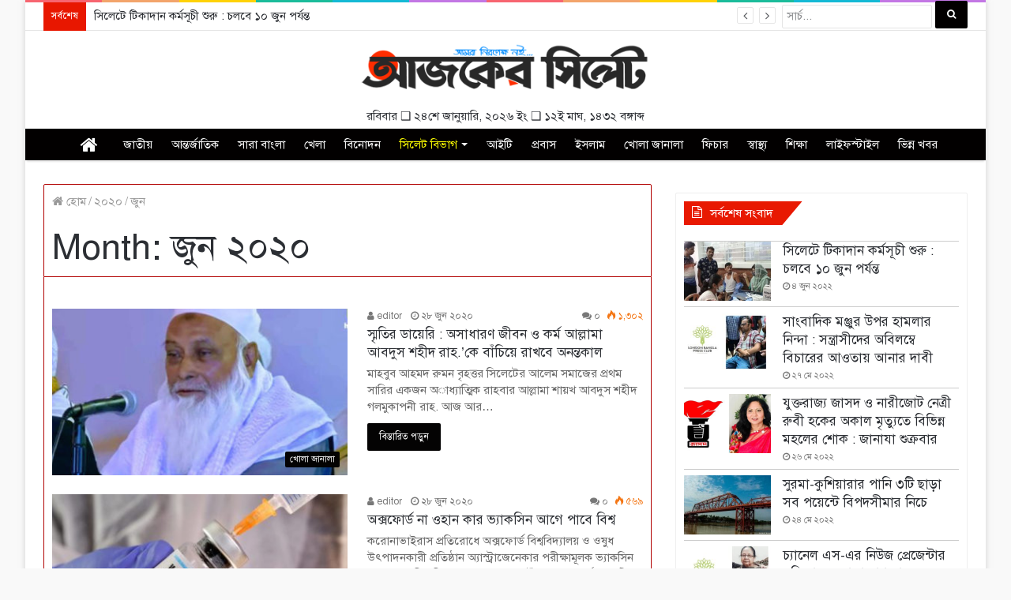

--- FILE ---
content_type: text/html; charset=UTF-8
request_url: https://azkersylhet.com/2020/06/
body_size: 17124
content:
<!DOCTYPE html>
<html lang="en-GB">
<head>
	<meta charset="UTF-8" />
	<link rel="profile" href="https://gmpg.org/xfn/11" />
	<link rel="pingback" href="https://azkersylhet.com/xmlrpc.php" />
	<title>জুন ২০২০ &#8211; আজকের সিলেট</title>
<link rel='dns-prefetch' href='//s.w.org' />
<link rel="alternate" type="application/rss+xml" title="আজকের সিলেট &raquo; Feed" href="https://azkersylhet.com/feed/" />
<link rel="alternate" type="application/rss+xml" title="আজকের সিলেট &raquo; Comments Feed" href="https://azkersylhet.com/comments/feed/" />
		<script type="text/javascript">
			window._wpemojiSettings = {"baseUrl":"https:\/\/s.w.org\/images\/core\/emoji\/12.0.0-1\/72x72\/","ext":".png","svgUrl":"https:\/\/s.w.org\/images\/core\/emoji\/12.0.0-1\/svg\/","svgExt":".svg","source":{"concatemoji":"https:\/\/azkersylhet.com\/lib\/js\/wp-emoji-release.min.js"}};
			!function(e,a,t){var n,r,o,i=a.createElement("canvas"),p=i.getContext&&i.getContext("2d");function s(e,t){var a=String.fromCharCode;p.clearRect(0,0,i.width,i.height),p.fillText(a.apply(this,e),0,0);e=i.toDataURL();return p.clearRect(0,0,i.width,i.height),p.fillText(a.apply(this,t),0,0),e===i.toDataURL()}function c(e){var t=a.createElement("script");t.src=e,t.defer=t.type="text/javascript",a.getElementsByTagName("head")[0].appendChild(t)}for(o=Array("flag","emoji"),t.supports={everything:!0,everythingExceptFlag:!0},r=0;r<o.length;r++)t.supports[o[r]]=function(e){if(!p||!p.fillText)return!1;switch(p.textBaseline="top",p.font="600 32px Arial",e){case"flag":return s([55356,56826,55356,56819],[55356,56826,8203,55356,56819])?!1:!s([55356,57332,56128,56423,56128,56418,56128,56421,56128,56430,56128,56423,56128,56447],[55356,57332,8203,56128,56423,8203,56128,56418,8203,56128,56421,8203,56128,56430,8203,56128,56423,8203,56128,56447]);case"emoji":return!s([55357,56424,55356,57342,8205,55358,56605,8205,55357,56424,55356,57340],[55357,56424,55356,57342,8203,55358,56605,8203,55357,56424,55356,57340])}return!1}(o[r]),t.supports.everything=t.supports.everything&&t.supports[o[r]],"flag"!==o[r]&&(t.supports.everythingExceptFlag=t.supports.everythingExceptFlag&&t.supports[o[r]]);t.supports.everythingExceptFlag=t.supports.everythingExceptFlag&&!t.supports.flag,t.DOMReady=!1,t.readyCallback=function(){t.DOMReady=!0},t.supports.everything||(n=function(){t.readyCallback()},a.addEventListener?(a.addEventListener("DOMContentLoaded",n,!1),e.addEventListener("load",n,!1)):(e.attachEvent("onload",n),a.attachEvent("onreadystatechange",function(){"complete"===a.readyState&&t.readyCallback()})),(n=t.source||{}).concatemoji?c(n.concatemoji):n.wpemoji&&n.twemoji&&(c(n.twemoji),c(n.wpemoji)))}(window,document,window._wpemojiSettings);
		</script>
		<!-- managing ads with Advanced Ads – https://wpadvancedads.com/ --><script>
					advanced_ads_ready=function(){var fns=[],listener,doc=typeof document==="object"&&document,hack=doc&&doc.documentElement.doScroll,domContentLoaded="DOMContentLoaded",loaded=doc&&(hack?/^loaded|^c/:/^loaded|^i|^c/).test(doc.readyState);if(!loaded&&doc){listener=function(){doc.removeEventListener(domContentLoaded,listener);window.removeEventListener("load",listener);loaded=1;while(listener=fns.shift())listener()};doc.addEventListener(domContentLoaded,listener);window.addEventListener("load",listener)}return function(fn){loaded?setTimeout(fn,0):fns.push(fn)}}();
			</script><style type="text/css">
img.wp-smiley,
img.emoji {
	display: inline !important;
	border: none !important;
	box-shadow: none !important;
	height: 1em !important;
	width: 1em !important;
	margin: 0 .07em !important;
	vertical-align: -0.1em !important;
	background: none !important;
	padding: 0 !important;
}
</style>
	<link rel='stylesheet' id='wp-block-library-css'  href='https://azkersylhet.com/lib/css/dist/block-library/style.min.css' type='text/css' media='all' />
<link rel='stylesheet' id='tie-css-styles-css'  href='https://azkersylhet.com/core/assets/signsoft/assets/css/style.css' type='text/css' media='all' />
<link rel='stylesheet' id='tie-css-ilightbox-css'  href='https://azkersylhet.com/core/assets/signsoft/assets/css/ilightbox/dark-skin/skin.css' type='text/css' media='all' />
<style id='tie-css-ilightbox-inline-css' type='text/css'>
body{font-size: 17px;line-height: 1.5;}#main-nav .main-menu > ul > li > a{font-size: 15px;font-weight: 400;}#main-nav .main-menu > ul ul li a{font-size: 15px;}.brand-title,a:hover,#tie-popup-search-submit,.components button#search-submit:hover,#logo.text-logo a,#tie-wrapper #top-nav a:hover,#tie-wrapper #top-nav .breaking a:hover,#tie-wrapper #main-nav .components a:hover,#theme-header #top-nav .components > li > a:hover,#theme-header #top-nav .components > li:hover > a,#theme-header #main-nav .components > li > a:hover,#theme-header #main-nav .components > li:hover > a,#top-nav .top-menu .menu > li.tie-current-menu > a,#tie-wrapper #top-nav .top-menu .menu li:hover > a,#tie-wrapper #top-nav .top-menu .menu a:hover,#tie-wrapper #main-nav .main-menu .mega-menu .post-box-title a:hover,#tie-wrapper #main-nav .main-menu .menu .mega-cat-sub-categories.cats-vertical li:hover a,#tie-wrapper #main-nav .main-menu .menu .mega-cat-sub-categories.cats-vertical li a.is-active,div.mag-box .mag-box-options .mag-box-filter-links a.active,.mag-box-filter-links .flexMenu-viewMore:hover > a,.stars-rating-active,body .tabs.tabs .active > a,.video-play-icon,.spinner-circle:after,#go-to-content:hover,.comment-list .comment-author .fn,.commentlist .comment-author .fn,blockquote::before,blockquote cite,blockquote.quote-simple p,.multiple-post-pages a:hover,#story-index li .is-current,.latest-tweets-widget .twitter-icon-wrap span,.wide-next-prev-slider-wrapper .tie-slider-nav li:hover span,#instagram-link:hover,.review-final-score h3,#mobile-menu-icon:hover .menu-text,.entry a,.entry .post-bottom-meta a[href]:hover,#footer-widgets-container a:hover,#footer-widgets-container .stars-rating-active,#footer-widgets-container .latest-tweets-widget .twitter-icon-wrap span,#site-info a:hover,.widget.tie-weather-widget .icon-basecloud-bg:after,.wide-slider-nav-wrapper .slide{color: #020000;}#theme-header #main-nav .spinner-circle:after{color: #020000;}.button,#tie-wrapper #theme-header .comp-sub-menu .button:hover,#tie-wrapper #theme-header .comp-sub-menu .button.guest-btn:hover,#tie-wrapper #theme-header .comp-sub-menu .button.checkout-button,#tie-wrapper #theme-header #main-nav .comp-sub-menu .button:hover,input[type='submit'],.post-cat,.tie-slider-nav li > span:hover,.pages-nav .next-prev li.current span,.pages-nav .pages-numbers li.current span,#tie-wrapper .mejs-container .mejs-controls,.spinner > div,#mobile-menu-icon:hover .nav-icon,#mobile-menu-icon:hover .nav-icon:before,#mobile-menu-icon:hover .nav-icon:after,#theme-header #main-nav .main-menu .menu > li.tie-current-menu > a,#theme-header #main-nav .main-menu .menu > li:hover > a,#theme-header #main-nav .main-menu .menu > li > a:hover,#tie-wrapper #main-nav .main-menu ul li .mega-links-head:after,#theme-header #main-nav .menu .mega-cat-sub-categories.cats-horizontal li a.is-active,#theme-header #main-nav .menu .mega-cat-sub-categories.cats-horizontal li a:hover,.main-nav-dark .main-menu .menu > li > a:hover,#mobile-menu-icon:hover .nav-icon,#mobile-menu-icon:hover .nav-icon:before,#mobile-menu-icon:hover .nav-icon:after,.mag-box-filter-links a:hover,.slider-arrow-nav a:not(.pagination-disabled):hover,.comment-list .reply a:hover,.commentlist .reply a:hover,#reading-position-indicator,.multiple-post-pages > span,#story-index-icon,.posts-list-counter .posts-list-items li:before,.cat-counter span,.digital-rating-static strong,#wp-calendar #today,.basecloud-bg,.basecloud-bg::before,.basecloud-bg::after,.timeline-widget ul li a:hover .date:before,.cat-counter a + span,.videos-block .playlist-title,.review-percentage .review-item span span,.tie-slick-dots li.slick-active button,.tie-slick-dots li button:hover,#tie-body.magazine2:not(.block-head-4) .dark-widgetized-area .tabs a:hover,#tie-body.magazine2:not(.block-head-4) .dark-widgetized-area .tabs .active a,#tie-body.magazine1 .dark-widgetized-area .tabs a:hover,#tie-body.magazine1 .dark-widgetized-area .tabs .active a,#footer-widgets-container .digital-rating-static strong,#footer-widgets-container .timeline-widget li:hover .date:before,#footer-widgets-container #wp-calendar #today,#footer-widgets-container .basecloud-bg::before,#footer-widgets-container .posts-list-counter .posts-list-items li:before,#footer-widgets-container .cat-counter span,#footer-widgets-container .widget-title:after,#footer-widgets-container .button,#footer-widgets-container input[type='submit'],#footer-widgets-container .tie-slider-nav li > span:hover,#footer-widgets-container .fullwidth-area .widget_tag_cloud .tagcloud a:hover,.demo_store,.demo #logo:after,.widget.tie-weather-widget,span.video-close-btn:hover,#go-to-top{background-color: #020000;color: #FFFFFF;}pre,code,.pages-nav .next-prev li.current span,.pages-nav .pages-numbers li.current span,#tie-wrapper #theme-header .comp-sub-menu .button:hover,#tie-wrapper #theme-header .comp-sub-menu .button.guest-btn:hover,.multiple-post-pages > span,.post-content-slideshow .tie-slider-nav li span:hover,.latest-tweets-widget .slider-links .tie-slider-nav li span:hover,.dark-skin .latest-tweets-widget .slider-links .tie-slider-nav span:hover,#instagram-link:before,#instagram-link:after,.slider-arrow-nav a:not(.pagination-disabled):hover,#theme-header #main-nav .menu .mega-cat-sub-categories.cats-horizontal li a.is-active,#theme-header #main-nav .menu .mega-cat-sub-categories.cats-horizontal li a:hover,#footer.dark-skin #instagram-link:before,#footer.dark-skin #instagram-link:after,#footer-widgets-container .tie-slider-nav li > span:hover,#theme-header #main-nav .main-menu .menu > li > .sub-menu,#theme-header #main-nav .main-menu .menu > li > .menu-sub-content{border-color: #020000;}#tie-wrapper #top-nav .top-menu .menu li.menu-item-has-children:hover > a:before{border-top-color: #020000;}#theme-header .main-menu .menu > li.tie-current-menu > a:before,#theme-header #main-nav .main-menu .menu > li > a:hover:before,#theme-header #main-nav .main-menu .menu > li:hover > a:before{border-top-color: #FFFFFF;}#tie-wrapper #top-nav .top-menu .menu li li.menu-item-has-children:hover > a:before{border-left-color: #020000;border-top-color: transparent;}.rtl #tie-wrapper #top-nav .top-menu .menu li li.menu-item-has-children:hover > a:before{border-right-color: #020000;border-top-color: transparent;}#tie-wrapper #main-nav .main-menu .menu > li.tie-current-menu{border-bottom-color: #020000;}::-moz-selection{background-color: #020000;color: #FFFFFF;}::selection{background-color: #020000;color: #FFFFFF;}circle.circle_bar,#footer-widgets-container circle.circle_bar{stroke: #020000;}#reading-position-indicator{box-shadow: 0 0 10px rgba( 2,0,0,0.7);}#tie-popup-search-submit:hover,#logo.text-logo a:hover,.entry a:hover{color: #000000;}.button:hover,input[type='submit']:hover,a.post-cat:hover,#footer-widgets-container .button:hover,#footer-widgets-container input[type='submit']:hover{background-color: #000000;color: #FFFFFF;}.search-in-main-nav.autocomplete-suggestions a.button:hover,#tie-wrapper #theme-header #top-nav .comp-sub-menu .button.checkout-button:hover,#tie-wrapper #theme-header #main-nav .comp-sub-menu .button.checkout-button:hover{background-color: #000000;color: #FFFFFF;}#theme-header #main-nav .comp-sub-menu a.checkout-button:not(:hover),#theme-header #top-nav .comp-sub-menu a.checkout-button:not(:hover),.entry a.button{color: #FFFFFF;}#footer-widgets-container .tie-slider-nav li > span:hover{color: #FFFFFF !important;}@media (max-width: 1600px){#story-index ul{background-color: #020000;}#story-index ul li a,#story-index ul li .is-current{color: #FFFFFF;}}#tie-body .has-block-head-4,#tie-body .mag-box-title h3,#tie-body .comment-reply-title,#tie-body .related.products > h2,#tie-body .up-sells > h2,#tie-body .cross-sells > h2,#tie-body .cart_totals > h2,#tie-body .bbp-form legend,#tie-body .mag-box-title h3 a,#tie-body .section-title-default a,#tie-body #cancel-comment-reply-link {color: #FFFFFF;}#tie-body .has-block-head-4:before,#tie-body .mag-box-title h3:before,#tie-body .comment-reply-title:before,#tie-body .related.products > h2:before,#tie-body .up-sells > h2:before,#tie-body .cross-sells > h2:before,#tie-body .cart_totals > h2:before,#tie-body .bbp-form legend:before {background-color: #020000;}#tie-body .block-more-button{color: #020000;}#tie-body .block-more-button:hover{color: #000000;}#tie-body .has-block-head-4:after,#tie-body .mag-box-title h3:after,#tie-body .comment-reply-title:after,#tie-body .related.products > h2:after,#tie-body .up-sells > h2:after,#tie-body .cross-sells > h2:after,#tie-body .cart_totals > h2:after,#tie-body .bbp-form legend:after{background-color: #020000;}#tie-wrapper #main-nav{background-color : #020000;border-width: 0;}#tie-wrapper #main-nav.fixed-nav{background-color : rgba( 2,0,0 ,0.95);}#main-nav .main-menu-wrapper,#tie-wrapper .main-nav-boxed #main-nav .main-menu-wrapper,#tie-wrapper #main-nav .main-menu .menu li > .sub-menu,#tie-wrapper #main-nav .main-menu .menu-sub-content,#tie-wrapper #main-nav .comp-sub-menu,#tie-body .search-in-main-nav.autocomplete-suggestions{background-color: #020000;}#main-nav .weather-menu-item .icon-basecloud-bg:after{color: #020000;}#tie-wrapper #main-nav .components > li,#tie-wrapper #main-nav .comp-sub-menu,#tie-wrapper #main-nav .comp-sub-menu li,#tie-wrapper #main-nav .main-menu .menu li > .sub-menu > li > a,#tie-wrapper #main-nav .main-menu .menu-sub-content > li > a,#tie-wrapper #main-nav .main-menu li.mega-link-column > ul > li > a,#tie-wrapper #main-nav .main-menu .mega-recent-featured-list a,#tie-wrapper #main-nav .main-menu .mega-cat .mega-cat-more-links > li a,#tie-wrapper #main-nav .main-menu .cats-horizontal li a,#tie-wrapper .main-menu .mega-cat.menu-item-has-children .mega-cat-wrapper{border-color: rgba(255,255,255,0.07);}#tie-wrapper #main-nav .comp-sub-menu .button,#tie-wrapper #main-nav .comp-sub-menu .button.guest-btn,.search-in-main-nav.autocomplete-suggestions{ border-color: #000000; }#tie-wrapper #main-nav .comp-sub-menu .button,#tie-wrapper #main-nav .comp-sub-menu .button.guest-btn{background-color: #000000;}#tie-wrapper #theme-header.main-nav-boxed #main-nav:not(.fixed-nav){background-color: transparent;}.main-nav-boxed.main-nav-light #main-nav .main-menu-wrapper{ border-width: 0;}.main-nav-boxed.main-nav-below.top-nav-below #main-nav .main-menu-wrapper{ border-bottom-width: 1px;}#tie-wrapper #main-nav .menu li.menu-item-has-children > a:before,#tie-wrapper #main-nav .main-menu .mega-menu > a:before{border-top-color: #ffffff;}#tie-wrapper #main-nav .menu li.menu-item-has-children .menu-item-has-children > a:before,#tie-wrapper #main-nav .main-menu .mega-menu .menu-item-has-children > a:before{border-top-color: transparent;border-left-color: #ffffff;}.rtl #tie-wrapper #main-nav .menu li.menu-item-has-children .menu-item-has-children > a:before,.rtl #tie-wrapper #main-nav .main-menu .mega-menu .menu-item-has-children > a:before{border-left-color: transparent;border-right-color: #ffffff;}#tie-wrapper #main-nav .menu > li > a,#tie-wrapper #main-nav .menu-sub-content a,#tie-wrapper #main-nav .comp-sub-menu a:not(:hover),#tie-wrapper #main-nav .dropdown-social-icons li a span,#tie-wrapper #main-nav .components a.button:hover,#tie-wrapper #main-nav .components > li > a,#tie-wrapper #main-nav .comp-sub-menu .button:hover,.search-in-main-nav.autocomplete-suggestions a:not(.button){color: #ffffff;}#tie-wrapper #main-nav .comp-sub-menu .button:hover,#tie-wrapper #main-nav .main-menu .menu > li.tie-current-menu,#tie-wrapper #main-nav .main-menu .menu > li > .sub-menu,#tie-wrapper #main-nav .main-menu .menu > li > .menu-sub-content,#theme-header #main-nav .menu .mega-cat-sub-categories.cats-horizontal li a.is-active,#theme-header #main-nav .menu .mega-cat-sub-categories.cats-horizontal li a:hover{border-color: #e81700;}#tie-wrapper #main-nav .main-menu .menu > li.tie-current-menu > a,#tie-wrapper #main-nav .main-menu .menu > li:hover > a,#tie-wrapper #main-nav .main-menu .menu > li > a:hover,#tie-wrapper #main-nav .main-menu ul li .mega-links-head:after,#tie-wrapper #theme-header #main-nav .comp-sub-menu .button:hover,#tie-wrapper #main-nav .comp-sub-menu .button.checkout-button,#theme-header #main-nav .menu .mega-cat-sub-categories.cats-horizontal li a.is-active,#theme-header #main-nav .menu .mega-cat-sub-categories.cats-horizontal li a:hover,.search-in-main-nav.autocomplete-suggestions a.button,#main-nav .spinner > div{background-color: #e81700;}#tie-wrapper #main-nav .components a:hover,#tie-wrapper #main-nav .components > li > a:hover,#tie-wrapper #main-nav .components > li:hover > a,#tie-wrapper #main-nav .components button#search-submit:hover,#tie-wrapper #main-nav .mega-cat-sub-categories.cats-vertical,#tie-wrapper #main-nav .cats-vertical li:hover a,#tie-wrapper #main-nav .cats-vertical li a.is-active,#tie-wrapper #main-nav .cats-vertical li a:hover,#tie-wrapper #main-nav .main-menu .mega-menu .post-meta a:hover,#tie-wrapper #main-nav .main-menu .menu .mega-cat-sub-categories.cats-vertical li a.is-active,#tie-wrapper #main-nav .main-menu .mega-menu .post-box-title a:hover,.search-in-main-nav.autocomplete-suggestions a:not(.button):hover,#tie-wrapper #main-nav .spinner-circle:after{color: #e81700;}#tie-wrapper #main-nav .main-menu .menu > li.tie-current-menu > a,#tie-wrapper #main-nav .main-menu .menu > li:hover > a,#tie-wrapper #main-nav .main-menu .menu > li > a:hover,#tie-wrapper #main-nav .components a.button:hover,#tie-wrapper #main-nav .comp-sub-menu a.button.checkout-button,#tie-wrapper #main-nav .components a.button.guest-btn:hover,#theme-header #main-nav .menu .mega-cat-sub-categories.cats-horizontal li a.is-active,#theme-header #main-nav .menu .mega-cat-sub-categories.cats-horizontal li a:hover,.search-in-main-nav.autocomplete-suggestions .widget-post-list a.button{color: #FFFFFF;}#tie-wrapper #main-nav .menu > li.tie-current-menu > a:before,#tie-wrapper #theme-header #main-nav .menu > li > a:hover:before,#tie-wrapper #theme-header #main-nav .menu > li:hover > a:before{border-top-color: #FFFFFF;}.search-in-main-nav.autocomplete-suggestions a.button:hover,#tie-wrapper #theme-header #main-nav .comp-sub-menu .button.checkout-button:hover{background-color: #ca0000;}#tie-wrapper #main-nav,#tie-wrapper #main-nav input,#tie-wrapper #main-nav .components button#search-submit,#tie-wrapper #main-nav .components button#search-submit .fa-spinner,#tie-wrapper #main-nav .comp-sub-menu,.search-in-main-nav.autocomplete-suggestions,#main-nav .weather-menu-item .tie-weather-widget{color: #ffffff;}#tie-wrapper #main-nav input::-moz-placeholder{color: #ffffff;}#tie-wrapper #main-nav input:-moz-placeholder{color: #ffffff;}#tie-wrapper #main-nav input:-ms-input-placeholder{color: #ffffff;}#tie-wrapper #main-nav input::-webkit-input-placeholder{color: #ffffff;}#tie-wrapper #main-nav .main-menu .mega-menu .post-meta,#tie-wrapper #main-nav .main-menu .mega-menu .post-meta a:not(:hover){color: rgba(255,255,255,0.6);}.search-in-main-nav.autocomplete-suggestions .post-meta,.search-in-main-nav.autocomplete-suggestions .post-meta a:not(:hover){color: rgba(255,255,255,0.7);}.stream-item-below-post-content {margin-left: -30px;margin-right: -30px;}.header-layout-2 #logo img { max-height: 80px !important;}.header-layout-2 .logo-container { width: 33.33333%;}.sf-input { height: 30px;}#footer { margin-top: 0px; background: #020000;}#footer a:hover {color: #e81700;}.footer-widget-area:first-child:not(.footer-boxed-widget-area) { padding-top: 0px;}.footer-row { padding: 10px;}.first-footer-row {line-height: 2.0;font-size: 17px;padding: 10px;}.second-footer-row { color: #000; background: #fff;}.row-seperator { border-left: 1px solid #eee;}.social-icon { width: 40px; height: 40px; box-shadow: 0 4px 8px 0 rgba(0,0,0,0.2),0 6px 20px 0 rgba(0,0,0,0.5); border-radius: 20px; margin: 0px 5px;}.app-store-icon { width: 40%; margin-top: 10px;}.social-icon:hover,.app-store-icon:hover { opacity: 0.8;}.entry p { font-size: 17px; line-height: 1.5;}.copyright-text { line-height: 1.5;}.topbar-today-date,.components { display: none;}@media only screen and (max-width: 1024px) and (min-width: 768px){.header-layout-2 .logo-container { width: 100%;}.header-ad {display: none;}}@media only screen and (max-width: 768px) and (min-width: 0px){.header-layout-2 .logo-container { width: 100%;}.header-ad {display: none;}.sf-form {display: none;}.item-big .thumb {height: 250px !important;}.slideshow-container,.mySlides {height: 250px !important;}.popular-latest-container {margin-top: 10px;}.first-footer-row,.main-date {display: none;}.content-only { margin: 15px 0;}#footer .widget { margin-bottom: 0px;}}
</style>
<script>if (document.location.protocol != "https:") {document.location = document.URL.replace(/^http:/i, "https:");}</script><script type='text/javascript'>
/* <![CDATA[ */
var tie = {"is_rtl":"","ajaxurl":"https:\/\/azkersylhet.com\/manage\/admin-ajax.php","mobile_menu_active":"true","mobile_menu_top":"","mobile_menu_parent":"","lightbox_all":"true","lightbox_gallery":"true","lightbox_skin":"dark","lightbox_thumb":"horizontal","lightbox_arrows":"true","is_singular":"","is_sticky_video":"","reading_indicator":"true","lazyload":"true","select_share":"true","select_share_twitter":"","select_share_facebook":"","select_share_linkedin":"","select_share_email":"","facebook_app_id":"","twitter_username":"","responsive_tables":"true","ad_blocker_detector":"","sticky_behavior":"upwards","sticky_desktop":"true","sticky_mobile":"true","ajax_loader":"<div class=\"loader-overlay\"><div class=\"spinner-circle\"><\/div><\/div>","type_to_search":"","lang_no_results":"\u0995\u09bf\u099b\u09c1\u0987 \u09aa\u09be\u0993\u09df\u09be \u09af\u09be\u09df\u09a8\u09bf"};
/* ]]> */
</script>
<script type='text/javascript' src='https://azkersylhet.com/lib/js/jquery/jquery.js'></script>
<script type='text/javascript' src='https://azkersylhet.com/lib/js/jquery/jquery-migrate.min.js'></script>
<link rel='https://api.w.org/' href='https://azkersylhet.com/wp-json/' />
<link rel="EditURI" type="application/rsd+xml" title="RSD" href="https://azkersylhet.com/xmlrpc.php?rsd" />
<link rel="wlwmanifest" type="application/wlwmanifest+xml" href="https://azkersylhet.com/lib/wlwmanifest.xml" /> 
<meta name="generator" content="WordPress 5.2.23" />
	<script type="text/javascript">
	    var ajaxurl = 'https://azkersylhet.com/manage/admin-ajax.php';
	</script>

	<style type="text/css">
		.ajax-calendar{
			position:relative;
		}

		#ajax_ac_widget th {
		background: none repeat scroll 0 0 #2cb2bc;
		color: #FFFFFF;
		font-weight: normal;
		padding: 5px 1px;
		text-align: center;
		 font-size: 16px;
		}
		#ajax_ac_widget {
			padding: 5px;
		}
		
		#ajax_ac_widget td {
			border: 1px solid #CCCCCC;
			text-align: center;
		}
		
		#my-calendar a {
			background: none repeat scroll 0 0 #008000;
			color: #FFFFFF;
			display: block;
			padding: 6px 0;
			width: 100% !important;
		}
		#my-calendar{
			width:100%;
		}
		
		
		#my_calender span {
			display: block;
			padding: 6px 0;
			width: 100% !important;
		}
		
		#today a,#today span {
			   background: none repeat scroll 0 0 #2cb2bc !important;
			color: #FFFFFF;
		}
		#ajax_ac_widget #my_year {
			float: right;
		}
		.select_ca #my_month {
			float: left;
		}

	</style>
	<link href="https://azkersylhet.com/core/modules/bangla-web-fonts/solaiman-lipi/font.css" rel="stylesheet">		<style>
			body, h1, h2, h3, h4, h5, h6, textarea, input, select, .topbar, .main-menu, .breadcrumb, .copyrights-area, form span.required {
				font-family: 'SolaimanLipi', Arial, sans-serif !important;
			}
		</style>
	<link rel="stylesheet" type="text/css" href="https://azkersylhet.com/core/modules/signsoft-azkersylhet/styles.css?v=1.4">
			<link rel="stylesheet" href="https://azkersylhet.com/core/modules/signsoft-azkersylhet/w3.css">
<meta name="generator" content="Jannah 2.1.4" />
<meta name="theme-color" content="#020000" /><meta name="viewport" content="width=device-width, initial-scale=1.0" /><link rel="icon" href="https://azkersylhet.com/storage/2019/05/cropped-Azker-32x32.png" sizes="32x32" />
<link rel="icon" href="https://azkersylhet.com/storage/2019/05/cropped-Azker-192x192.png" sizes="192x192" />
<link rel="apple-touch-icon-precomposed" href="https://azkersylhet.com/storage/2019/05/cropped-Azker-180x180.png" />
<meta name="msapplication-TileImage" content="https://azkersylhet.com/storage/2019/05/cropped-Azker-270x270.png" />
</head>

<body data-rsssl=1 id="tie-body" class="archive date boxed-layout wrapper-has-shadow block-head-4 block-head-6 magazine1 is-lazyload is-thumb-overlay-disabled is-desktop is-header-layout-2 sidebar-right has-sidebar">


<div class="background-overlay">

	<div id="tie-container" class="site tie-container">

		
		<div id="tie-wrapper">

			<div class="rainbow-line"></div>
<header id="theme-header" class="header-layout-2 main-nav-light main-nav-below top-nav-active top-nav-light top-nav-above has-shadow mobile-header-default">
	
<nav id="top-nav" class="has-date-breaking-components has-breaking-news" aria-label="Secondary Navigation">
	<div class="container">
		<div class="topbar-wrapper">

			
					<div class="topbar-today-date">
						<span class="fa fa-clock-o" aria-hidden="true"></span>
						<strong class="inner-text">শনিবার, জানুয়ারি ২৪ ২০২৬</strong>
					</div>
					
			<div class="tie-alignleft">
				
<div class="breaking controls-is-active">

	<span class="breaking-title">
		<span class="fa fa-bolt" aria-hidden="true"></span>
		<span class="breaking-title-text">সর্বশেষ</span>
	</span>

	<ul id="breaking-news-in-header" class="breaking-news" data-type="reveal" data-arrows="true">

		
							<li class="news-item">
								<a href="https://azkersylhet.com/2022/06/04/%e0%a6%b8%e0%a6%bf%e0%a6%b2%e0%a7%87%e0%a6%9f%e0%a7%87-%e0%a6%9f%e0%a6%bf%e0%a6%95%e0%a6%be%e0%a6%a6%e0%a6%be%e0%a6%a8-%e0%a6%95%e0%a6%b0%e0%a7%8d%e0%a6%ae%e0%a6%b8%e0%a7%82%e0%a6%9a%e0%a7%80/" title="সিলেটে টিকাদান কর্মসূচী শুরু : চলবে ১০ জুন পর্যন্ত">সিলেটে টিকাদান কর্মসূচী শুরু : চলবে ১০ জুন পর্যন্ত</a>
							</li>

							
							<li class="news-item">
								<a href="https://azkersylhet.com/2022/05/27/%e0%a6%b8%e0%a6%be%e0%a6%82%e0%a6%ac%e0%a6%be%e0%a6%a6%e0%a6%bf%e0%a6%95-%e0%a6%ae%e0%a6%9e%e0%a7%8d%e0%a6%9c%e0%a7%81%e0%a6%b0-%e0%a6%89%e0%a6%aa%e0%a6%b0-%e0%a6%b9%e0%a6%be%e0%a6%ae%e0%a6%b2/" title="সাংবাদিক মঞ্জুর উপর হামলার নিন্দা : সন্ত্রাসীদের অবিলম্বে বিচারের আওতায় আনার দাবী">সাংবাদিক মঞ্জুর উপর হামলার নিন্দা : সন্ত্রাসীদের অবিলম্বে বিচারের আওতায় আনার দাবী</a>
							</li>

							
							<li class="news-item">
								<a href="https://azkersylhet.com/2022/05/26/%e0%a6%af%e0%a7%81%e0%a6%95%e0%a7%8d%e0%a6%a4%e0%a6%b0%e0%a6%be%e0%a6%9c%e0%a7%8d%e0%a6%af-%e0%a6%9c%e0%a6%be%e0%a6%b8%e0%a6%a6-%e0%a6%93-%e0%a6%a8%e0%a6%be%e0%a6%b0%e0%a7%80%e0%a6%9c%e0%a7%8b/" title="যুক্তরাজ্য জাসদ ও নারীজোট নেত্রী রুবী হকের অকাল মৃত্যুতে বিভিন্ন মহলের শোক : জানাযা শুক্রবার">যুক্তরাজ্য জাসদ ও নারীজোট নেত্রী রুবী হকের অকাল মৃত্যুতে বিভিন্ন মহলের শোক : জানাযা শুক্রবার</a>
							</li>

							
							<li class="news-item">
								<a href="https://azkersylhet.com/2022/05/24/%e0%a6%b8%e0%a7%81%e0%a6%b0%e0%a6%ae%e0%a6%be-%e0%a6%95%e0%a7%81%e0%a6%b6%e0%a6%bf%e0%a7%9f%e0%a6%be%e0%a6%b0%e0%a6%be%e0%a6%b0-%e0%a6%aa%e0%a6%be%e0%a6%a8%e0%a6%bf-%e0%a7%a9%e0%a6%9f%e0%a6%bf/" title="সুরমা-কুশিয়ারার পানি ৩টি ছাড়া সব পয়েন্টে বিপদসীমার নিচে">সুরমা-কুশিয়ারার পানি ৩টি ছাড়া সব পয়েন্টে বিপদসীমার নিচে</a>
							</li>

							
							<li class="news-item">
								<a href="https://azkersylhet.com/2022/05/23/%e0%a6%9a%e0%a7%8d%e0%a6%af%e0%a6%be%e0%a6%a8%e0%a7%87%e0%a6%b2-%e0%a6%8f%e0%a6%b8-%e0%a6%8f%e0%a6%b0-%e0%a6%a8%e0%a6%bf%e0%a6%89%e0%a6%9c-%e0%a6%aa%e0%a7%8d%e0%a6%b0%e0%a7%87%e0%a6%9c%e0%a7%87/" title="চ্যানেল এস-এর নিউজ প্রেজেন্টার ববি রায়ের মাতা রাণু রায় এর মৃত্যুতে লন্ডন বাংলা প্রেস ক্লাবের শোক">চ্যানেল এস-এর নিউজ প্রেজেন্টার ববি রায়ের মাতা রাণু রায় এর মৃত্যুতে লন্ডন বাংলা প্রেস ক্লাবের শোক</a>
							</li>

							
							<li class="news-item">
								<a href="https://azkersylhet.com/2022/05/23/%e0%a6%b8%e0%a6%bf%e0%a6%b2%e0%a7%87%e0%a6%9f-%e0%a6%b8%e0%a6%bf%e0%a6%9f%e0%a6%bf-%e0%a6%95%e0%a7%8d%e0%a6%b2%e0%a6%be%e0%a6%ac-%e0%a6%87%e0%a6%89%e0%a6%95%e0%a7%87%e0%a6%b0-%e0%a6%ac%e0%a7%8d/" title="সিলেট সিটি ক্লাব ইউকের ব্যাডমিন্টন প্রতিযোগিতা অনুষ্ঠিত">সিলেট সিটি ক্লাব ইউকের ব্যাডমিন্টন প্রতিযোগিতা অনুষ্ঠিত</a>
							</li>

							
							<li class="news-item">
								<a href="https://azkersylhet.com/2022/05/23/%e0%a6%a6%e0%a7%8b%e0%a7%9f%e0%a6%be%e0%a6%b0%e0%a6%be%e0%a7%9f-%e0%a7%a8%e0%a7%9f-%e0%a6%b8%e0%a7%8d%e0%a6%a4%e0%a7%8d%e0%a6%b0%e0%a7%80%e0%a6%b0-%e0%a6%b0%e0%a6%b9%e0%a6%b8%e0%a7%8d%e0%a6%af/" title="দোয়ারায় ২য় স্ত্রীর রহস্যজনক মৃত্যু : স্বামী আটক">দোয়ারায় ২য় স্ত্রীর রহস্যজনক মৃত্যু : স্বামী আটক</a>
							</li>

							
							<li class="news-item">
								<a href="https://azkersylhet.com/2022/05/23/%e0%a6%ac%e0%a6%bf%e0%a7%9f%e0%a6%be%e0%a6%a8%e0%a7%80%e0%a6%ac%e0%a6%be%e0%a6%9c%e0%a6%be%e0%a6%b0%e0%a7%87-%e0%a6%86%e0%a6%aa%e0%a7%80%e0%a6%b2%e0%a7%87-%e0%a6%ac%e0%a7%88%e0%a6%a7%e0%a6%a4%e0%a6%be/" title="বিয়ানীবাজারে আপীলে বৈধতা ফিরে পেলেন ২৫ প্রার্থী">বিয়ানীবাজারে আপীলে বৈধতা ফিরে পেলেন ২৫ প্রার্থী</a>
							</li>

							
							<li class="news-item">
								<a href="https://azkersylhet.com/2022/05/23/%e0%a6%86%e0%a6%b2%e0%a6%bf%e0%a7%9f%e0%a6%be-%e0%a6%ae%e0%a6%be%e0%a6%a6%e0%a7%8d%e0%a6%b0%e0%a6%be%e0%a6%b8%e0%a6%be%e0%a7%9f-%e0%a6%a6%e0%a7%81%e0%a6%aa%e0%a6%95%e0%a7%8d%e0%a6%b7%e0%a7%87/" title="আলিয়া মাদ্রাসায় দু’পক্ষের সংঘর্ষ : সাংবাদিকের উপর হামলা">আলিয়া মাদ্রাসায় দু’পক্ষের সংঘর্ষ : সাংবাদিকের উপর হামলা</a>
							</li>

							
							<li class="news-item">
								<a href="https://azkersylhet.com/2022/05/23/%e0%a6%b8%e0%a6%bf%e0%a6%b2%e0%a7%87%e0%a6%9f%e0%a7%87-%e0%a6%ac%e0%a6%a8%e0%a7%8d%e0%a6%af%e0%a6%be%e0%a6%b0-%e0%a6%aa%e0%a6%be%e0%a6%a8%e0%a6%bf-%e0%a6%95%e0%a6%ae%e0%a6%9b%e0%a7%87-%e0%a6%ac/" title="সিলেটে বন্যার পানি কমছে, বাড়ছে দুর্ভোগ">সিলেটে বন্যার পানি কমছে, বাড়ছে দুর্ভোগ</a>
							</li>

							
	</ul>
</div><!-- #breaking /-->
			</div><!-- .tie-alignleft /-->

			<div class="tie-alignright">
				
				<form class="sf-form" method="get" action="">
                                <input class="sf-input" placeholder="সার্চ..." autocomplete="off" name="s" type="text">
                                <button style="margin-top: -5px;" class="sf-button button" type="submit"><i class="fa fa-search"></i></button>
                </form>
				
				<ul class="components">	<li class="side-aside-nav-icon menu-item custom-menu-link">
		<a href="#">
			<span class="fa fa-navicon" aria-hidden="true"></span>
			<span class="screen-reader-text">Sidebar</span>
		</a>
	</li>
		<li class="popup-login-icon menu-item custom-menu-link">
	 	<a href="#" class="lgoin-btn tie-popup-trigger">
			<span class="fa fa-lock" aria-hidden="true"></span>
			<span class="screen-reader-text">Log In</span>
		</a>
	</li>
		<li class="random-post-icon menu-item custom-menu-link">
		<a href="/2020/06/?random-post=1" class="random-post" title="Random Article">
			<span class="fa fa-random" aria-hidden="true"></span>
			<span class="screen-reader-text">Random Article</span>
		</a>
	</li>
	</ul><!-- Components -->			</div><!-- .tie-alignright /-->

		</div><!-- .topbar-wrapper /-->
	</div><!-- .container /-->
</nav><!-- #top-nav /-->

<div class="container">
	<div class="tie-row logo-row">

		
		<div class="logo-wrapper">
			<div class="tie-col-md-4 header-ad">
							</div>
			<div class="tie-col-md-4 logo-container">
				<a href="#" id="mobile-menu-icon"><span class="nav-icon"></span></a>
		<div id="logo" class="image-logo" >

			
			<a title="আজকের সিলেট" href="https://azkersylhet.com/">
				
					<img src="https://azkersylhet.com/storage/2019/05/AZLogo.png" alt="আজকের সিলেট" class="logo_normal" width="414" height="75" style="max-height:75px; width: auto;">
					<img src="https://azkersylhet.com/storage/2019/05/AZLogo.png" alt="আজকের সিলেট" class="logo_2x" width="414" height="75" style="max-height:75px; width: auto;">
							</a>

			
		</div><!-- #logo /-->

		<div class="main-date">রবিবার ❑ ২৪শে জানুয়ারি, ২০২৬ ইং ❑ ১২ই মাঘ, ১৪৩২ বঙ্গাব্দ</div>			</div><!-- .tie-col /-->
			<div class="tie-col-md-4 header-ad">
							</div>
		</div><!-- .logo-wrapper /-->

		
	</div><!-- .tie-row /-->
</div><!-- .container /-->

<div class="main-nav-wrapper">
	<nav id="main-nav"  class=""  aria-label="Primary Navigation">
		<div class="container">

			<div class="main-menu-wrapper">

				
				<div id="menu-components-wrap">

					
					<div class="main-menu main-menu-wrap tie-alignleft">
						<div id="main-nav-menu" class="main-menu"><ul id="menu-main-menu" class="menu" role="menubar"><li id="menu-item-25" class="menu-item menu-item-type-custom menu-item-object-custom menu-item-25 menu-item-has-icon is-icon-only"><a href="/"> <span aria-hidden="true" class="fa fa-home"></span>  <span class="screen-reader-text">প্রচ্ছদ</span></a></li>
<li id="menu-item-14" class="menu-item menu-item-type-taxonomy menu-item-object-category menu-item-14"><a href="https://azkersylhet.com/category/national/">জাতীয়</a></li>
<li id="menu-item-10" class="menu-item menu-item-type-taxonomy menu-item-object-category menu-item-10"><a href="https://azkersylhet.com/category/international/">আন্তর্জাতিক</a></li>
<li id="menu-item-18" class="menu-item menu-item-type-taxonomy menu-item-object-category menu-item-18"><a href="https://azkersylhet.com/category/whole-bangla/">সারা বাংলা</a></li>
<li id="menu-item-12" class="menu-item menu-item-type-taxonomy menu-item-object-category menu-item-12"><a href="https://azkersylhet.com/category/sports/">খেলা</a></li>
<li id="menu-item-17" class="menu-item menu-item-type-taxonomy menu-item-object-category menu-item-17"><a href="https://azkersylhet.com/category/entertainment/">বিনোদন</a></li>
<li id="menu-item-19" class="menu-item menu-item-type-taxonomy menu-item-object-category menu-item-has-children menu-item-19" aria-haspopup="true" aria-expanded="false" tabindex="0"><a href="https://azkersylhet.com/category/sylhet-division/">সিলেট বিভাগ</a>
<ul class="sub-menu menu-sub-content">
	<li id="menu-item-22" class="menu-item menu-item-type-taxonomy menu-item-object-category menu-item-22"><a href="https://azkersylhet.com/category/sylhet-division/moulovibazar/">মৌলভীবাজার</a></li>
	<li id="menu-item-23" class="menu-item menu-item-type-taxonomy menu-item-object-category menu-item-23"><a href="https://azkersylhet.com/category/sylhet-division/sunamgonj/">সুনামগঞ্জ</a></li>
	<li id="menu-item-24" class="menu-item menu-item-type-taxonomy menu-item-object-category menu-item-24"><a href="https://azkersylhet.com/category/sylhet-division/hobigonj/">হবিগঞ্জ</a></li>
</ul>
</li>
<li id="menu-item-9" class="menu-item menu-item-type-taxonomy menu-item-object-category menu-item-9"><a href="https://azkersylhet.com/category/it/">আইটি</a></li>
<li id="menu-item-15" class="menu-item menu-item-type-taxonomy menu-item-object-category menu-item-15"><a href="https://azkersylhet.com/category/emigrant/">প্রবাস</a></li>
<li id="menu-item-11" class="menu-item menu-item-type-taxonomy menu-item-object-category menu-item-11"><a href="https://azkersylhet.com/category/islam/">ইসলাম</a></li>
<li id="menu-item-13" class="menu-item menu-item-type-taxonomy menu-item-object-category menu-item-13"><a href="https://azkersylhet.com/category/open-window/">খোলা জানালা</a></li>
<li id="menu-item-16" class="menu-item menu-item-type-taxonomy menu-item-object-category menu-item-16"><a href="https://azkersylhet.com/category/feature/">ফিচার</a></li>
<li id="menu-item-60" class="menu-item menu-item-type-taxonomy menu-item-object-category menu-item-60"><a href="https://azkersylhet.com/category/health/">স্বাস্থ্য</a></li>
<li id="menu-item-59" class="menu-item menu-item-type-taxonomy menu-item-object-category menu-item-59"><a href="https://azkersylhet.com/category/education/">শিক্ষা</a></li>
<li id="menu-item-58" class="menu-item menu-item-type-taxonomy menu-item-object-category menu-item-58"><a href="https://azkersylhet.com/category/lifestyle/">লাইফস্টাইল</a></li>
<li id="menu-item-61" class="menu-item menu-item-type-taxonomy menu-item-object-category menu-item-61"><a href="https://azkersylhet.com/category/misc/">ভিন্ন খবর</a></li>
</ul></div>					</div><!-- .main-menu.tie-alignleft /-->

					
				</div><!-- #menu-components-wrap /-->
			</div><!-- .main-menu-wrapper /-->
		</div><!-- .container /-->
	</nav><!-- #main-nav /-->
</div><!-- .main-nav-wrapper /-->

</header>


			<div id="content" class="site-content container">
				<div class="tie-row main-content-row">
		
	<div class="main-content tie-col-md-8 tie-col-xs-12" role="main">

		
			<header class="entry-header-outer container-wrapper">
				<nav id="breadcrumb"><a href="https://azkersylhet.com/"><span class="fa fa-home" aria-hidden="true"></span> হোম</a><em class="delimiter">/</em><a href="https://azkersylhet.com/২০২০/">২০২০</a><em class="delimiter">/</em><span class="current">জুন</span></nav><script type="application/ld+json">{"@context":"http:\/\/schema.org","@type":"BreadcrumbList","@id":"#Breadcrumb","itemListElement":[{"@type":"ListItem","position":1,"item":{"name":"\u09b9\u09cb\u09ae","@id":"https:\/\/azkersylhet.com\/"}},{"@type":"ListItem","position":2,"item":{"name":"\u09e8\u09e6\u09e8\u09e6","@id":"https:\/\/azkersylhet.com\/\u09e8\u09e6\u09e8\u09e6\/"}}]}</script><h1 class="page-title">Month: জুন ২০২০</h1>			</header><!-- .entry-header-outer /-->

			
		<div class="mag-box wide-post-box">
			<div class="container-wrapper">
				<div class="mag-box-container clearfix">
					<ul id="posts-container" data-layout="default" data-settings="{'uncropped_image':'jannah-image-grid','category_meta':true,'post_meta':true,'excerpt':true,'excerpt_length':'20','read_more':true,'title_length':0,'is_full':false}" class="posts-items">
<li class="post-item  post-6887 post type-post status-publish format-standard has-post-thumbnail category-open-window tie-standard">

	
			<a href="https://azkersylhet.com/2020/06/28/%e0%a6%b8%e0%a7%8d%e0%a6%ae%e0%a7%83%e0%a6%a4%e0%a6%bf%e0%a6%b0-%e0%a6%a1%e0%a6%be%e0%a7%9f%e0%a7%87%e0%a6%b0%e0%a6%bf-%e0%a6%85%e0%a6%b8%e0%a6%be%e0%a6%a7%e0%a6%be%e0%a6%b0%e0%a6%a3-%e0%a6%9c/" title="স্মৃতির ডায়েরি : অসাধারণ জীবন ও কর্ম আল্লামা আবদুস শহীদ রাহ.&#8217;কে বাঁচিয়ে রাখবে অনন্তকাল" class="post-thumb"><h5 class="post-cat-wrap"><span class="post-cat tie-cat-11">খোলা জানালা</span></h5>
				<div class="post-thumb-overlay-wrap">
					<div class="post-thumb-overlay">
						<span class="icon"></span>
					</div>
				</div>
			<img width="390" height="220" src="https://azkersylhet.com/core/assets/signsoft/assets/images/tie-empty.png" class="attachment-jannah-image-large size-jannah-image-large lazy-img wp-post-image" alt="" data-src="https://azkersylhet.com/storage/2020/06/pp-390x220.jpg" /></a><div class="post-meta">
				<span class="meta-author meta-item"><a href="https://azkersylhet.com/writer/editor/" class="author-name" title="editor"><span class="fa fa-user" aria-hidden="true"></span> editor</a>
				</span>
			<span class="date meta-item"><span class="fa fa-clock-o" aria-hidden="true"></span> <span>২৮ জুন ২০২০</span></span><div class="tie-alignright"><span class="meta-comment meta-item"><a href="https://azkersylhet.com/2020/06/28/%e0%a6%b8%e0%a7%8d%e0%a6%ae%e0%a7%83%e0%a6%a4%e0%a6%bf%e0%a6%b0-%e0%a6%a1%e0%a6%be%e0%a7%9f%e0%a7%87%e0%a6%b0%e0%a6%bf-%e0%a6%85%e0%a6%b8%e0%a6%be%e0%a6%a7%e0%a6%be%e0%a6%b0%e0%a6%a3-%e0%a6%9c/#respond"><span class="fa fa-comments" aria-hidden="true"></span> ০</a></span><span class="meta-views meta-item warm"><span class="tie-icon-fire" aria-hidden="true"></span> ১,৩০২ </span> </div><div class="clearfix"></div></div><!-- .post-meta -->
	<div class="post-details">
		<h3 class="post-title"><a href="https://azkersylhet.com/2020/06/28/%e0%a6%b8%e0%a7%8d%e0%a6%ae%e0%a7%83%e0%a6%a4%e0%a6%bf%e0%a6%b0-%e0%a6%a1%e0%a6%be%e0%a7%9f%e0%a7%87%e0%a6%b0%e0%a6%bf-%e0%a6%85%e0%a6%b8%e0%a6%be%e0%a6%a7%e0%a6%be%e0%a6%b0%e0%a6%a3-%e0%a6%9c/" title="স্মৃতির ডায়েরি : অসাধারণ জীবন ও কর্ম আল্লামা আবদুস শহীদ রাহ.&#8217;কে বাঁচিয়ে রাখবে অনন্তকাল">স্মৃতির ডায়েরি : অসাধারণ জীবন ও কর্ম আল্লামা আবদুস শহীদ রাহ.&#8217;কে বাঁচিয়ে রাখবে অনন্তকাল</a></h3>

						<p class="post-excerpt">মাহবুব আহমদ রুমন বৃহত্তর সিলেটের আলেম সমাজের প্রথম সারির একজন অাধ্যাত্মিক রাহবার আল্লামা শায়্খ আবদুস শহীদ গলমুকাপনী রাহ. আজ আর&hellip;</p>
								<a class="more-link button" href="https://azkersylhet.com/2020/06/28/%e0%a6%b8%e0%a7%8d%e0%a6%ae%e0%a7%83%e0%a6%a4%e0%a6%bf%e0%a6%b0-%e0%a6%a1%e0%a6%be%e0%a7%9f%e0%a7%87%e0%a6%b0%e0%a6%bf-%e0%a6%85%e0%a6%b8%e0%a6%be%e0%a6%a7%e0%a6%be%e0%a6%b0%e0%a6%a3-%e0%a6%9c/">বিস্তারিত পড়ুন</a>
				
	</div>
</li>

<li class="post-item  post-6882 post type-post status-publish format-standard has-post-thumbnail category-top-news tie-standard">

	
			<a href="https://azkersylhet.com/2020/06/28/%e0%a6%85%e0%a6%95%e0%a7%8d%e0%a6%b8%e0%a6%ab%e0%a7%8b%e0%a6%b0%e0%a7%8d%e0%a6%a1-%e0%a6%a8%e0%a6%be-%e0%a6%93%e0%a6%b9%e0%a6%be%e0%a6%a8-%e0%a6%95%e0%a6%be%e0%a6%b0-%e0%a6%ad%e0%a7%8d%e0%a6%af/" title="অক্সফোর্ড না ওহান কার ভ্যাকসিন আগে পাবে বিশ্ব" class="post-thumb"><h5 class="post-cat-wrap"><span class="post-cat tie-cat-21">শীর্ষ খবর</span></h5>
				<div class="post-thumb-overlay-wrap">
					<div class="post-thumb-overlay">
						<span class="icon"></span>
					</div>
				</div>
			<img width="390" height="220" src="https://azkersylhet.com/core/assets/signsoft/assets/images/tie-empty.png" class="attachment-jannah-image-large size-jannah-image-large lazy-img wp-post-image" alt="" data-src="https://azkersylhet.com/storage/2020/06/corona_vaccine_update_660_190620042742-390x220.jpg" /></a><div class="post-meta">
				<span class="meta-author meta-item"><a href="https://azkersylhet.com/writer/editor/" class="author-name" title="editor"><span class="fa fa-user" aria-hidden="true"></span> editor</a>
				</span>
			<span class="date meta-item"><span class="fa fa-clock-o" aria-hidden="true"></span> <span>২৮ জুন ২০২০</span></span><div class="tie-alignright"><span class="meta-comment meta-item"><a href="https://azkersylhet.com/2020/06/28/%e0%a6%85%e0%a6%95%e0%a7%8d%e0%a6%b8%e0%a6%ab%e0%a7%8b%e0%a6%b0%e0%a7%8d%e0%a6%a1-%e0%a6%a8%e0%a6%be-%e0%a6%93%e0%a6%b9%e0%a6%be%e0%a6%a8-%e0%a6%95%e0%a6%be%e0%a6%b0-%e0%a6%ad%e0%a7%8d%e0%a6%af/#respond"><span class="fa fa-comments" aria-hidden="true"></span> ০</a></span><span class="meta-views meta-item warm"><span class="tie-icon-fire" aria-hidden="true"></span> ৫৬৯ </span> </div><div class="clearfix"></div></div><!-- .post-meta -->
	<div class="post-details">
		<h3 class="post-title"><a href="https://azkersylhet.com/2020/06/28/%e0%a6%85%e0%a6%95%e0%a7%8d%e0%a6%b8%e0%a6%ab%e0%a7%8b%e0%a6%b0%e0%a7%8d%e0%a6%a1-%e0%a6%a8%e0%a6%be-%e0%a6%93%e0%a6%b9%e0%a6%be%e0%a6%a8-%e0%a6%95%e0%a6%be%e0%a6%b0-%e0%a6%ad%e0%a7%8d%e0%a6%af/" title="অক্সফোর্ড না ওহান কার ভ্যাকসিন আগে পাবে বিশ্ব">অক্সফোর্ড না ওহান কার ভ্যাকসিন আগে পাবে বিশ্ব</a></h3>

						<p class="post-excerpt">করোনাভাইরাস প্রতিরোধে অক্সফোর্ড বিশ্ববিদ্যালয় ও ওষুধ উৎপাদনকারী প্রতিষ্ঠান অ্যাস্ট্রাজেনেকার পরীক্ষামূলক ভ্যাকসিন প্রথম ভ্যাকসিন হিসেবে চূড়ান্ত ধাপে পৌঁছেছে।  এ পর্যায়ে এটি&hellip;</p>
								<a class="more-link button" href="https://azkersylhet.com/2020/06/28/%e0%a6%85%e0%a6%95%e0%a7%8d%e0%a6%b8%e0%a6%ab%e0%a7%8b%e0%a6%b0%e0%a7%8d%e0%a6%a1-%e0%a6%a8%e0%a6%be-%e0%a6%93%e0%a6%b9%e0%a6%be%e0%a6%a8-%e0%a6%95%e0%a6%be%e0%a6%b0-%e0%a6%ad%e0%a7%8d%e0%a6%af/">বিস্তারিত পড়ুন</a>
				
	</div>
</li>

<li class="post-item  post-6875 post type-post status-publish format-standard has-post-thumbnail category-23 category-sunamgonj tie-standard">

	
			<a href="https://azkersylhet.com/2020/06/28/%e0%a6%b8%e0%a7%81%e0%a6%a8%e0%a6%be%e0%a6%ae%e0%a6%97%e0%a6%9e%e0%a7%8d%e0%a6%9c%e0%a7%87-%e0%a6%aa%e0%a6%be%e0%a6%a8%e0%a6%bf-%e0%a6%ac%e0%a6%a8%e0%a7%8d%e0%a6%a6%e0%a6%bf-%e0%a6%b2%e0%a6%be/" title="সুনামগঞ্জে পানিবন্দি লাখো মানুষ : বিপদসীমার উপরে সুরমা, যাদুকাটা" class="post-thumb"><h5 class="post-cat-wrap"><span class="post-cat tie-cat-23">আজকের সিলেট</span></h5>
				<div class="post-thumb-overlay-wrap">
					<div class="post-thumb-overlay">
						<span class="icon"></span>
					</div>
				</div>
			<img width="390" height="220" src="https://azkersylhet.com/core/assets/signsoft/assets/images/tie-empty.png" class="attachment-jannah-image-large size-jannah-image-large lazy-img wp-post-image" alt="" data-src="https://azkersylhet.com/storage/2020/06/image-164433-1593319291-390x220.jpg" /></a><div class="post-meta">
				<span class="meta-author meta-item"><a href="https://azkersylhet.com/writer/editor/" class="author-name" title="editor"><span class="fa fa-user" aria-hidden="true"></span> editor</a>
				</span>
			<span class="date meta-item"><span class="fa fa-clock-o" aria-hidden="true"></span> <span>২৮ জুন ২০২০</span></span><div class="tie-alignright"><span class="meta-comment meta-item"><a href="https://azkersylhet.com/2020/06/28/%e0%a6%b8%e0%a7%81%e0%a6%a8%e0%a6%be%e0%a6%ae%e0%a6%97%e0%a6%9e%e0%a7%8d%e0%a6%9c%e0%a7%87-%e0%a6%aa%e0%a6%be%e0%a6%a8%e0%a6%bf-%e0%a6%ac%e0%a6%a8%e0%a7%8d%e0%a6%a6%e0%a6%bf-%e0%a6%b2%e0%a6%be/#respond"><span class="fa fa-comments" aria-hidden="true"></span> ০</a></span><span class="meta-views meta-item warm"><span class="tie-icon-fire" aria-hidden="true"></span> ৯৮৬ </span> </div><div class="clearfix"></div></div><!-- .post-meta -->
	<div class="post-details">
		<h3 class="post-title"><a href="https://azkersylhet.com/2020/06/28/%e0%a6%b8%e0%a7%81%e0%a6%a8%e0%a6%be%e0%a6%ae%e0%a6%97%e0%a6%9e%e0%a7%8d%e0%a6%9c%e0%a7%87-%e0%a6%aa%e0%a6%be%e0%a6%a8%e0%a6%bf-%e0%a6%ac%e0%a6%a8%e0%a7%8d%e0%a6%a6%e0%a6%bf-%e0%a6%b2%e0%a6%be/" title="সুনামগঞ্জে পানিবন্দি লাখো মানুষ : বিপদসীমার উপরে সুরমা, যাদুকাটা">সুনামগঞ্জে পানিবন্দি লাখো মানুষ : বিপদসীমার উপরে সুরমা, যাদুকাটা</a></h3>

						<p class="post-excerpt">সুনামগঞ্জে সার্বিক বন্যা পরিস্থিতির অবনতি হয়েছে। ভারতের চেরাপুঞ্জি ও মেঘালয়ের পাহাড়ি ঢল ও টানা বৃষ্টিপাতের কারণে সুনামগঞ্জ জেলার ৩২টি ইউনিয়ন&hellip;</p>
								<a class="more-link button" href="https://azkersylhet.com/2020/06/28/%e0%a6%b8%e0%a7%81%e0%a6%a8%e0%a6%be%e0%a6%ae%e0%a6%97%e0%a6%9e%e0%a7%8d%e0%a6%9c%e0%a7%87-%e0%a6%aa%e0%a6%be%e0%a6%a8%e0%a6%bf-%e0%a6%ac%e0%a6%a8%e0%a7%8d%e0%a6%a6%e0%a6%bf-%e0%a6%b2%e0%a6%be/">বিস্তারিত পড়ুন</a>
				
	</div>
</li>

<li class="post-item  post-6872 post type-post status-publish format-standard has-post-thumbnail category-23 tie-standard">

	
			<a href="https://azkersylhet.com/2020/06/28/%e0%a7%aa-%e0%a6%a6%e0%a6%bf%e0%a6%a8-%e0%a6%ac%e0%a6%a8%e0%a7%8d%e0%a6%a7-%e0%a6%a5%e0%a6%be%e0%a6%95%e0%a6%ac%e0%a7%87-%e0%a6%a2%e0%a6%be%e0%a6%95%e0%a6%be-%e0%a6%b8%e0%a6%bf%e0%a6%b2%e0%a7%87/" title="৪ দিন বন্ধ থাকবে ঢাকা-সিলেট মহাসড়কে যান চলাচল" class="post-thumb"><h5 class="post-cat-wrap"><span class="post-cat tie-cat-23">আজকের সিলেট</span></h5>
				<div class="post-thumb-overlay-wrap">
					<div class="post-thumb-overlay">
						<span class="icon"></span>
					</div>
				</div>
			<img width="640" height="382" src="https://azkersylhet.com/core/assets/signsoft/assets/images/tie-empty.png" class="attachment-jannah-image-large size-jannah-image-large lazy-img wp-post-image" alt="" data-src="https://azkersylhet.com/storage/2020/06/Sherpur_Bridge.gif" /></a><div class="post-meta">
				<span class="meta-author meta-item"><a href="https://azkersylhet.com/writer/editor/" class="author-name" title="editor"><span class="fa fa-user" aria-hidden="true"></span> editor</a>
				</span>
			<span class="date meta-item"><span class="fa fa-clock-o" aria-hidden="true"></span> <span>২৮ জুন ২০২০</span></span><div class="tie-alignright"><span class="meta-comment meta-item"><a href="https://azkersylhet.com/2020/06/28/%e0%a7%aa-%e0%a6%a6%e0%a6%bf%e0%a6%a8-%e0%a6%ac%e0%a6%a8%e0%a7%8d%e0%a6%a7-%e0%a6%a5%e0%a6%be%e0%a6%95%e0%a6%ac%e0%a7%87-%e0%a6%a2%e0%a6%be%e0%a6%95%e0%a6%be-%e0%a6%b8%e0%a6%bf%e0%a6%b2%e0%a7%87/#respond"><span class="fa fa-comments" aria-hidden="true"></span> ০</a></span><span class="meta-views meta-item warm"><span class="tie-icon-fire" aria-hidden="true"></span> ৮৭১ </span> </div><div class="clearfix"></div></div><!-- .post-meta -->
	<div class="post-details">
		<h3 class="post-title"><a href="https://azkersylhet.com/2020/06/28/%e0%a7%aa-%e0%a6%a6%e0%a6%bf%e0%a6%a8-%e0%a6%ac%e0%a6%a8%e0%a7%8d%e0%a6%a7-%e0%a6%a5%e0%a6%be%e0%a6%95%e0%a6%ac%e0%a7%87-%e0%a6%a2%e0%a6%be%e0%a6%95%e0%a6%be-%e0%a6%b8%e0%a6%bf%e0%a6%b2%e0%a7%87/" title="৪ দিন বন্ধ থাকবে ঢাকা-সিলেট মহাসড়কে যান চলাচল">৪ দিন বন্ধ থাকবে ঢাকা-সিলেট মহাসড়কে যান চলাচল</a></h3>

						<p class="post-excerpt">ঢাকা-সিলেট মহাসড়কের শেরপুর ও কাগজপুর সেতু চারদিন বন্ধ থাকবে।  আগামী ৩ জুলাই ভোর ৬টা হতে ৭ জুলাই ভোর ৬টা পর্যন্ত&hellip;</p>
								<a class="more-link button" href="https://azkersylhet.com/2020/06/28/%e0%a7%aa-%e0%a6%a6%e0%a6%bf%e0%a6%a8-%e0%a6%ac%e0%a6%a8%e0%a7%8d%e0%a6%a7-%e0%a6%a5%e0%a6%be%e0%a6%95%e0%a6%ac%e0%a7%87-%e0%a6%a2%e0%a6%be%e0%a6%95%e0%a6%be-%e0%a6%b8%e0%a6%bf%e0%a6%b2%e0%a7%87/">বিস্তারিত পড়ুন</a>
				
	</div>
</li>

<li class="post-item  post-6867 post type-post status-publish format-standard has-post-thumbnail category-23 tie-standard">

	
			<a href="https://azkersylhet.com/2020/06/28/%e0%a6%95%e0%a6%b0%e0%a7%8b%e0%a6%a8%e0%a6%be%e0%a7%9f-%e0%a6%aa%e0%a7%8d%e0%a6%b0%e0%a6%be%e0%a6%a3-%e0%a6%97%e0%a7%87%e0%a6%b2%e0%a7%87-%e0%a6%97%e0%a7%8b%e0%a6%b2%e0%a6%aa%e0%a6%97%e0%a6%9e/" title="করোনায় প্রাণ গেলে গোলাপগঞ্জের ইউপি আ’লীগ সভাপতি বদরুল হকের" class="post-thumb"><h5 class="post-cat-wrap"><span class="post-cat tie-cat-23">আজকের সিলেট</span></h5>
				<div class="post-thumb-overlay-wrap">
					<div class="post-thumb-overlay">
						<span class="icon"></span>
					</div>
				</div>
			<img width="390" height="220" src="https://azkersylhet.com/core/assets/signsoft/assets/images/tie-empty.png" class="attachment-jannah-image-large size-jannah-image-large lazy-img wp-post-image" alt="" data-src="https://azkersylhet.com/storage/2020/06/Untitled-1-copy-1-390x220.jpg" /></a><div class="post-meta">
				<span class="meta-author meta-item"><a href="https://azkersylhet.com/writer/editor/" class="author-name" title="editor"><span class="fa fa-user" aria-hidden="true"></span> editor</a>
				</span>
			<span class="date meta-item"><span class="fa fa-clock-o" aria-hidden="true"></span> <span>২৮ জুন ২০২০</span></span><div class="tie-alignright"><span class="meta-comment meta-item"><a href="https://azkersylhet.com/2020/06/28/%e0%a6%95%e0%a6%b0%e0%a7%8b%e0%a6%a8%e0%a6%be%e0%a7%9f-%e0%a6%aa%e0%a7%8d%e0%a6%b0%e0%a6%be%e0%a6%a3-%e0%a6%97%e0%a7%87%e0%a6%b2%e0%a7%87-%e0%a6%97%e0%a7%8b%e0%a6%b2%e0%a6%aa%e0%a6%97%e0%a6%9e/#respond"><span class="fa fa-comments" aria-hidden="true"></span> ০</a></span><span class="meta-views meta-item warm"><span class="tie-icon-fire" aria-hidden="true"></span> ৫৫৪ </span> </div><div class="clearfix"></div></div><!-- .post-meta -->
	<div class="post-details">
		<h3 class="post-title"><a href="https://azkersylhet.com/2020/06/28/%e0%a6%95%e0%a6%b0%e0%a7%8b%e0%a6%a8%e0%a6%be%e0%a7%9f-%e0%a6%aa%e0%a7%8d%e0%a6%b0%e0%a6%be%e0%a6%a3-%e0%a6%97%e0%a7%87%e0%a6%b2%e0%a7%87-%e0%a6%97%e0%a7%8b%e0%a6%b2%e0%a6%aa%e0%a6%97%e0%a6%9e/" title="করোনায় প্রাণ গেলে গোলাপগঞ্জের ইউপি আ’লীগ সভাপতি বদরুল হকের">করোনায় প্রাণ গেলে গোলাপগঞ্জের ইউপি আ’লীগ সভাপতি বদরুল হকের</a></h3>

						<p class="post-excerpt">করোনাভাইরাসে আক্রান্ত হয়ে মারা গেলেন সিলেটের গোলাপগঞ্জ উপজেলার আমুড়া ইউনিয়নের সাবেক চেয়ারম্যান ও ইউনিয়ন আওয়ামী লীগের সভাপতি বদরুল হক আকন্দ।&hellip;</p>
								<a class="more-link button" href="https://azkersylhet.com/2020/06/28/%e0%a6%95%e0%a6%b0%e0%a7%8b%e0%a6%a8%e0%a6%be%e0%a7%9f-%e0%a6%aa%e0%a7%8d%e0%a6%b0%e0%a6%be%e0%a6%a3-%e0%a6%97%e0%a7%87%e0%a6%b2%e0%a7%87-%e0%a6%97%e0%a7%8b%e0%a6%b2%e0%a6%aa%e0%a6%97%e0%a6%9e/">বিস্তারিত পড়ুন</a>
				
	</div>
</li>

<li class="post-item  post-6863 post type-post status-publish format-standard has-post-thumbnail category-23 tie-standard">

	
			<a href="https://azkersylhet.com/2020/06/28/%e0%a6%b8%e0%a6%be%e0%a6%ac%e0%a7%87%e0%a6%95-%e0%a6%85%e0%a6%b0%e0%a7%8d%e0%a6%a5%e0%a6%ae%e0%a6%a8%e0%a7%8d%e0%a6%a4%e0%a7%8d%e0%a6%b0%e0%a7%80-%e0%a6%b8%e0%a6%be%e0%a6%87%e0%a6%ab%e0%a7%81%e0%a6%b0/" title="সাবেক অর্থমন্ত্রী সাইফুর রহমানের ছোট ভাই ফয়জুর রহমানের ইন্তেকাল" class="post-thumb"><h5 class="post-cat-wrap"><span class="post-cat tie-cat-23">আজকের সিলেট</span></h5>
				<div class="post-thumb-overlay-wrap">
					<div class="post-thumb-overlay">
						<span class="icon"></span>
					</div>
				</div>
			<img width="390" height="220" src="https://azkersylhet.com/core/assets/signsoft/assets/images/tie-empty.png" class="attachment-jannah-image-large size-jannah-image-large lazy-img wp-post-image" alt="" data-src="https://azkersylhet.com/storage/2020/06/Fakhar--390x220.jpg" /></a><div class="post-meta">
				<span class="meta-author meta-item"><a href="https://azkersylhet.com/writer/editor/" class="author-name" title="editor"><span class="fa fa-user" aria-hidden="true"></span> editor</a>
				</span>
			<span class="date meta-item"><span class="fa fa-clock-o" aria-hidden="true"></span> <span>২৮ জুন ২০২০</span></span><div class="tie-alignright"><span class="meta-comment meta-item"><a href="https://azkersylhet.com/2020/06/28/%e0%a6%b8%e0%a6%be%e0%a6%ac%e0%a7%87%e0%a6%95-%e0%a6%85%e0%a6%b0%e0%a7%8d%e0%a6%a5%e0%a6%ae%e0%a6%a8%e0%a7%8d%e0%a6%a4%e0%a7%8d%e0%a6%b0%e0%a7%80-%e0%a6%b8%e0%a6%be%e0%a6%87%e0%a6%ab%e0%a7%81%e0%a6%b0/#respond"><span class="fa fa-comments" aria-hidden="true"></span> ০</a></span><span class="meta-views meta-item warm"><span class="tie-icon-fire" aria-hidden="true"></span> ৫৫৯ </span> </div><div class="clearfix"></div></div><!-- .post-meta -->
	<div class="post-details">
		<h3 class="post-title"><a href="https://azkersylhet.com/2020/06/28/%e0%a6%b8%e0%a6%be%e0%a6%ac%e0%a7%87%e0%a6%95-%e0%a6%85%e0%a6%b0%e0%a7%8d%e0%a6%a5%e0%a6%ae%e0%a6%a8%e0%a7%8d%e0%a6%a4%e0%a7%8d%e0%a6%b0%e0%a7%80-%e0%a6%b8%e0%a6%be%e0%a6%87%e0%a6%ab%e0%a7%81%e0%a6%b0/" title="সাবেক অর্থমন্ত্রী সাইফুর রহমানের ছোট ভাই ফয়জুর রহমানের ইন্তেকাল">সাবেক অর্থমন্ত্রী সাইফুর রহমানের ছোট ভাই ফয়জুর রহমানের ইন্তেকাল</a></h3>

						<p class="post-excerpt">মৌলভীবাজার সদর উপজেলার বাহারমর্দন নিবাসী বাংলাদেশের সাবেক অর্থমন্ত্রী মরহুম এম সাইফুর রহমানের ছোট ভাই লেখক ও গবেষক মো. ফয়জুর রহমান&hellip;</p>
								<a class="more-link button" href="https://azkersylhet.com/2020/06/28/%e0%a6%b8%e0%a6%be%e0%a6%ac%e0%a7%87%e0%a6%95-%e0%a6%85%e0%a6%b0%e0%a7%8d%e0%a6%a5%e0%a6%ae%e0%a6%a8%e0%a7%8d%e0%a6%a4%e0%a7%8d%e0%a6%b0%e0%a7%80-%e0%a6%b8%e0%a6%be%e0%a6%87%e0%a6%ab%e0%a7%81%e0%a6%b0/">বিস্তারিত পড়ুন</a>
				
	</div>
</li>

<li class="post-item  post-6861 post type-post status-publish format-standard has-post-thumbnail category-international category-top-news tie-standard">

	
			<a href="https://azkersylhet.com/2020/06/28/%e0%a6%95%e0%a7%8b%e0%a6%9f%e0%a6%bf-%e0%a6%9b%e0%a6%be%e0%a7%9c%e0%a6%be%e0%a6%b2%e0%a7%8b-%e0%a6%95%e0%a6%b0%e0%a7%8b%e0%a6%a8%e0%a6%be-%e0%a6%86%e0%a6%95%e0%a7%8d%e0%a6%b0%e0%a6%be%e0%a6%a8/" title="কোটি ছাড়ালো করোনা আক্রান্তের সংখ্যা : মৃত্যু ৫ লাখেরও বেশী" class="post-thumb"><h5 class="post-cat-wrap"><span class="post-cat tie-cat-3">আন্তর্জাতিক</span></h5>
				<div class="post-thumb-overlay-wrap">
					<div class="post-thumb-overlay">
						<span class="icon"></span>
					</div>
				</div>
			<img width="390" height="220" src="https://azkersylhet.com/core/assets/signsoft/assets/images/tie-empty.png" class="attachment-jannah-image-large size-jannah-image-large lazy-img wp-post-image" alt="" data-src="https://azkersylhet.com/storage/2020/03/coronavirus-4810201_1920-1280x640-390x220.jpg" /></a><div class="post-meta">
				<span class="meta-author meta-item"><a href="https://azkersylhet.com/writer/editor/" class="author-name" title="editor"><span class="fa fa-user" aria-hidden="true"></span> editor</a>
				</span>
			<span class="date meta-item"><span class="fa fa-clock-o" aria-hidden="true"></span> <span>২৮ জুন ২০২০</span></span><div class="tie-alignright"><span class="meta-comment meta-item"><a href="https://azkersylhet.com/2020/06/28/%e0%a6%95%e0%a7%8b%e0%a6%9f%e0%a6%bf-%e0%a6%9b%e0%a6%be%e0%a7%9c%e0%a6%be%e0%a6%b2%e0%a7%8b-%e0%a6%95%e0%a6%b0%e0%a7%8b%e0%a6%a8%e0%a6%be-%e0%a6%86%e0%a6%95%e0%a7%8d%e0%a6%b0%e0%a6%be%e0%a6%a8/#respond"><span class="fa fa-comments" aria-hidden="true"></span> ০</a></span><span class="meta-views meta-item warm"><span class="tie-icon-fire" aria-hidden="true"></span> ৫২৫ </span> </div><div class="clearfix"></div></div><!-- .post-meta -->
	<div class="post-details">
		<h3 class="post-title"><a href="https://azkersylhet.com/2020/06/28/%e0%a6%95%e0%a7%8b%e0%a6%9f%e0%a6%bf-%e0%a6%9b%e0%a6%be%e0%a7%9c%e0%a6%be%e0%a6%b2%e0%a7%8b-%e0%a6%95%e0%a6%b0%e0%a7%8b%e0%a6%a8%e0%a6%be-%e0%a6%86%e0%a6%95%e0%a7%8d%e0%a6%b0%e0%a6%be%e0%a6%a8/" title="কোটি ছাড়ালো করোনা আক্রান্তের সংখ্যা : মৃত্যু ৫ লাখেরও বেশী">কোটি ছাড়ালো করোনা আক্রান্তের সংখ্যা : মৃত্যু ৫ লাখেরও বেশী</a></h3>

						<p class="post-excerpt">প্রাণঘাতী করেনা ভাইরাসের ভয়াবহ তাণ্ডবে বিশ্বজুড়ে আক্রান্তের সংখ্যা ১ কোটি ছাড়িয়েছে। এতে মৃত্যু হয়েছে ৫ লাখ ১ হাজার ৪৩৬ জনের।&hellip;</p>
								<a class="more-link button" href="https://azkersylhet.com/2020/06/28/%e0%a6%95%e0%a7%8b%e0%a6%9f%e0%a6%bf-%e0%a6%9b%e0%a6%be%e0%a7%9c%e0%a6%be%e0%a6%b2%e0%a7%8b-%e0%a6%95%e0%a6%b0%e0%a7%8b%e0%a6%a8%e0%a6%be-%e0%a6%86%e0%a6%95%e0%a7%8d%e0%a6%b0%e0%a6%be%e0%a6%a8/">বিস্তারিত পড়ুন</a>
				
	</div>
</li>

<li class="post-item  post-6859 post type-post status-publish format-standard has-post-thumbnail category-top-news tie-standard">

	
			<a href="https://azkersylhet.com/2020/06/28/%e0%a6%b8%e0%a6%be%e0%a6%b0%e0%a6%be%e0%a6%a6%e0%a7%87%e0%a6%b6%e0%a7%87-%e0%a7%aa%e0%a7%a9-%e0%a6%9c%e0%a6%a8%e0%a7%87%e0%a6%b0-%e0%a6%ae%e0%a7%83%e0%a6%a4%e0%a7%8d%e0%a6%af%e0%a7%81-%e0%a6%b6/" title="সারাদেশে ৪৩ জনের মৃত্যু : শনাক্ত ৩৮০৯" class="post-thumb"><h5 class="post-cat-wrap"><span class="post-cat tie-cat-21">শীর্ষ খবর</span></h5>
				<div class="post-thumb-overlay-wrap">
					<div class="post-thumb-overlay">
						<span class="icon"></span>
					</div>
				</div>
			<img width="390" height="220" src="https://azkersylhet.com/core/assets/signsoft/assets/images/tie-empty.png" class="attachment-jannah-image-large size-jannah-image-large lazy-img wp-post-image" alt="" data-src="https://azkersylhet.com/storage/2020/01/coronavirus-390x220.jpg" /></a><div class="post-meta">
				<span class="meta-author meta-item"><a href="https://azkersylhet.com/writer/editor/" class="author-name" title="editor"><span class="fa fa-user" aria-hidden="true"></span> editor</a>
				</span>
			<span class="date meta-item"><span class="fa fa-clock-o" aria-hidden="true"></span> <span>২৮ জুন ২০২০</span></span><div class="tie-alignright"><span class="meta-comment meta-item"><a href="https://azkersylhet.com/2020/06/28/%e0%a6%b8%e0%a6%be%e0%a6%b0%e0%a6%be%e0%a6%a6%e0%a7%87%e0%a6%b6%e0%a7%87-%e0%a7%aa%e0%a7%a9-%e0%a6%9c%e0%a6%a8%e0%a7%87%e0%a6%b0-%e0%a6%ae%e0%a7%83%e0%a6%a4%e0%a7%8d%e0%a6%af%e0%a7%81-%e0%a6%b6/#respond"><span class="fa fa-comments" aria-hidden="true"></span> ০</a></span><span class="meta-views meta-item warm"><span class="tie-icon-fire" aria-hidden="true"></span> ৮৭৬ </span> </div><div class="clearfix"></div></div><!-- .post-meta -->
	<div class="post-details">
		<h3 class="post-title"><a href="https://azkersylhet.com/2020/06/28/%e0%a6%b8%e0%a6%be%e0%a6%b0%e0%a6%be%e0%a6%a6%e0%a7%87%e0%a6%b6%e0%a7%87-%e0%a7%aa%e0%a7%a9-%e0%a6%9c%e0%a6%a8%e0%a7%87%e0%a6%b0-%e0%a6%ae%e0%a7%83%e0%a6%a4%e0%a7%8d%e0%a6%af%e0%a7%81-%e0%a6%b6/" title="সারাদেশে ৪৩ জনের মৃত্যু : শনাক্ত ৩৮০৯">সারাদেশে ৪৩ জনের মৃত্যু : শনাক্ত ৩৮০৯</a></h3>

						<p class="post-excerpt">দেশে গত ২৪ ঘণ্টায় করোনাভাইরাসে আক্রান্ত হয়ে আরো ৪৩ জন মারা গেছেন।  এ পর্যন্ত মারা গেলেন ১৭৩৮ জন। নতুন করে&hellip;</p>
								<a class="more-link button" href="https://azkersylhet.com/2020/06/28/%e0%a6%b8%e0%a6%be%e0%a6%b0%e0%a6%be%e0%a6%a6%e0%a7%87%e0%a6%b6%e0%a7%87-%e0%a7%aa%e0%a7%a9-%e0%a6%9c%e0%a6%a8%e0%a7%87%e0%a6%b0-%e0%a6%ae%e0%a7%83%e0%a6%a4%e0%a7%8d%e0%a6%af%e0%a7%81-%e0%a6%b6/">বিস্তারিত পড়ুন</a>
				
	</div>
</li>

<li class="post-item  post-6857 post type-post status-publish format-standard has-post-thumbnail category-23 tie-standard">

	
			<a href="https://azkersylhet.com/2020/06/28/%e0%a6%b8%e0%a6%bf%e0%a6%b2%e0%a7%87%e0%a6%9f%e0%a7%87-%e0%a6%95%e0%a6%b0%e0%a7%8b%e0%a6%a8%e0%a6%be%e0%a7%9f-%e0%a6%86%e0%a6%b0%e0%a7%8b-%e0%a7%aa-%e0%a6%9c%e0%a6%a8%e0%a7%87%e0%a6%b0-%e0%a6%ae/" title="সিলেটে করোনায় আরো ৪ জনের মৃত্যু" class="post-thumb"><h5 class="post-cat-wrap"><span class="post-cat tie-cat-23">আজকের সিলেট</span></h5>
				<div class="post-thumb-overlay-wrap">
					<div class="post-thumb-overlay">
						<span class="icon"></span>
					</div>
				</div>
			<img width="390" height="220" src="https://azkersylhet.com/core/assets/signsoft/assets/images/tie-empty.png" class="attachment-jannah-image-large size-jannah-image-large lazy-img wp-post-image" alt="" data-src="https://azkersylhet.com/storage/2020/06/Corona_Sylhet-390x220.jpg" /></a><div class="post-meta">
				<span class="meta-author meta-item"><a href="https://azkersylhet.com/writer/editor/" class="author-name" title="editor"><span class="fa fa-user" aria-hidden="true"></span> editor</a>
				</span>
			<span class="date meta-item"><span class="fa fa-clock-o" aria-hidden="true"></span> <span>২৮ জুন ২০২০</span></span><div class="tie-alignright"><span class="meta-comment meta-item"><a href="https://azkersylhet.com/2020/06/28/%e0%a6%b8%e0%a6%bf%e0%a6%b2%e0%a7%87%e0%a6%9f%e0%a7%87-%e0%a6%95%e0%a6%b0%e0%a7%8b%e0%a6%a8%e0%a6%be%e0%a7%9f-%e0%a6%86%e0%a6%b0%e0%a7%8b-%e0%a7%aa-%e0%a6%9c%e0%a6%a8%e0%a7%87%e0%a6%b0-%e0%a6%ae/#respond"><span class="fa fa-comments" aria-hidden="true"></span> ০</a></span><span class="meta-views meta-item warm"><span class="tie-icon-fire" aria-hidden="true"></span> ৯১২ </span> </div><div class="clearfix"></div></div><!-- .post-meta -->
	<div class="post-details">
		<h3 class="post-title"><a href="https://azkersylhet.com/2020/06/28/%e0%a6%b8%e0%a6%bf%e0%a6%b2%e0%a7%87%e0%a6%9f%e0%a7%87-%e0%a6%95%e0%a6%b0%e0%a7%8b%e0%a6%a8%e0%a6%be%e0%a7%9f-%e0%a6%86%e0%a6%b0%e0%a7%8b-%e0%a7%aa-%e0%a6%9c%e0%a6%a8%e0%a7%87%e0%a6%b0-%e0%a6%ae/" title="সিলেটে করোনায় আরো ৪ জনের মৃত্যু">সিলেটে করোনায় আরো ৪ জনের মৃত্যু</a></h3>

						<p class="post-excerpt">করোনায় আক্রান্ত হয়ে সিলেটে আরো ৪ জনের মৃত্যু হয়েছে।  আজ রোববার (২৮ জুন) নতুন করে মৃত্যুর মিছিলে যোগ হলেন আরও&hellip;</p>
								<a class="more-link button" href="https://azkersylhet.com/2020/06/28/%e0%a6%b8%e0%a6%bf%e0%a6%b2%e0%a7%87%e0%a6%9f%e0%a7%87-%e0%a6%95%e0%a6%b0%e0%a7%8b%e0%a6%a8%e0%a6%be%e0%a7%9f-%e0%a6%86%e0%a6%b0%e0%a7%8b-%e0%a7%aa-%e0%a6%9c%e0%a6%a8%e0%a7%87%e0%a6%b0-%e0%a6%ae/">বিস্তারিত পড়ুন</a>
				
	</div>
</li>

<li class="post-item  post-6884 post type-post status-publish format-standard has-post-thumbnail category-top-news tie-standard">

	
			<a href="https://azkersylhet.com/2020/06/28/%e0%a6%95%e0%a6%bf-%e0%a6%b9%e0%a6%ac%e0%a7%87-%e0%a7%a8%e0%a7%ab-%e0%a6%b9%e0%a6%be%e0%a6%9c%e0%a6%be%e0%a6%b0-%e0%a6%aa%e0%a6%be%e0%a6%9f%e0%a6%95%e0%a6%b2-%e0%a6%b6%e0%a7%8d%e0%a6%b0%e0%a6%ae/" title="কি হবে ২৫ হাজার পাটকল শ্রমিকের?" class="post-thumb"><h5 class="post-cat-wrap"><span class="post-cat tie-cat-21">শীর্ষ খবর</span></h5>
				<div class="post-thumb-overlay-wrap">
					<div class="post-thumb-overlay">
						<span class="icon"></span>
					</div>
				</div>
			<img width="390" height="220" src="https://azkersylhet.com/core/assets/signsoft/assets/images/tie-empty.png" class="attachment-jannah-image-large size-jannah-image-large lazy-img wp-post-image" alt="" data-src="https://azkersylhet.com/storage/2020/06/1578113859_khlnPatkol-390x220.jpg" /></a><div class="post-meta">
				<span class="meta-author meta-item"><a href="https://azkersylhet.com/writer/editor/" class="author-name" title="editor"><span class="fa fa-user" aria-hidden="true"></span> editor</a>
				</span>
			<span class="date meta-item"><span class="fa fa-clock-o" aria-hidden="true"></span> <span>২৮ জুন ২০২০</span></span><div class="tie-alignright"><span class="meta-comment meta-item"><a href="https://azkersylhet.com/2020/06/28/%e0%a6%95%e0%a6%bf-%e0%a6%b9%e0%a6%ac%e0%a7%87-%e0%a7%a8%e0%a7%ab-%e0%a6%b9%e0%a6%be%e0%a6%9c%e0%a6%be%e0%a6%b0-%e0%a6%aa%e0%a6%be%e0%a6%9f%e0%a6%95%e0%a6%b2-%e0%a6%b6%e0%a7%8d%e0%a6%b0%e0%a6%ae/#respond"><span class="fa fa-comments" aria-hidden="true"></span> ০</a></span><span class="meta-views meta-item warm"><span class="tie-icon-fire" aria-hidden="true"></span> ৫৮৬ </span> </div><div class="clearfix"></div></div><!-- .post-meta -->
	<div class="post-details">
		<h3 class="post-title"><a href="https://azkersylhet.com/2020/06/28/%e0%a6%95%e0%a6%bf-%e0%a6%b9%e0%a6%ac%e0%a7%87-%e0%a7%a8%e0%a7%ab-%e0%a6%b9%e0%a6%be%e0%a6%9c%e0%a6%be%e0%a6%b0-%e0%a6%aa%e0%a6%be%e0%a6%9f%e0%a6%95%e0%a6%b2-%e0%a6%b6%e0%a7%8d%e0%a6%b0%e0%a6%ae/" title="কি হবে ২৫ হাজার পাটকল শ্রমিকের?">কি হবে ২৫ হাজার পাটকল শ্রমিকের?</a></h3>

						<p class="post-excerpt">ধারাবাহিকভাবে লোকসানে থাকা রাষ্ট্রায়ত্ত পাটকলগুলোর প্রায় পঁচিশ হাজার স্থায়ী শ্রমিককে স্বেচ্ছা অবসরে (গোল্ডেন হ্যান্ডশেক) পাঠানোর সিদ্ধান্ত নিয়েছে সরকার। গোল্ডেন হ্যান্ডশেকের&hellip;</p>
								<a class="more-link button" href="https://azkersylhet.com/2020/06/28/%e0%a6%95%e0%a6%bf-%e0%a6%b9%e0%a6%ac%e0%a7%87-%e0%a7%a8%e0%a7%ab-%e0%a6%b9%e0%a6%be%e0%a6%9c%e0%a6%be%e0%a6%b0-%e0%a6%aa%e0%a6%be%e0%a6%9f%e0%a6%95%e0%a6%b2-%e0%a6%b6%e0%a7%8d%e0%a6%b0%e0%a6%ae/">বিস্তারিত পড়ুন</a>
				
	</div>
</li>

					</ul><!-- #posts-container /-->
					<div class="clearfix"></div>
				</div><!-- .mag-box-container /-->
			</div><!-- .container-wrapper /-->
		</div><!-- .mag-box /-->
	<div class="pages-nav">					<div class="pages-numbers pages-standard">
						<span class="first-page first-last-pages">
													</span>

						<span class="last-page first-last-pages">
							<a href="https://azkersylhet.com/2020/06/page/2/" ><span class="fa" aria-hidden="true"></span>পরের পাতা</a>						</span>
					</div>
					</div>
	</div><!-- .main-content /-->


	<aside class="sidebar tie-col-md-4 tie-col-xs-12 normal-side is-sticky" aria-label="Primary Sidebar">
		<div class="theiaStickySidebar">
			<div id="posts-list-widget-5" class="container-wrapper widget posts-list"><div class="widget-title the-global-title has-block-head-4"><h4>সর্বশেষ সংবাদ<span class="widget-title-icon fa"></span></h4></div><div class=""><ul class="posts-list-items">
<li class="widget-post-list tie-standard">

			<div class="post-widget-thumbnail">

			
			<a href="https://azkersylhet.com/2022/06/04/%e0%a6%b8%e0%a6%bf%e0%a6%b2%e0%a7%87%e0%a6%9f%e0%a7%87-%e0%a6%9f%e0%a6%bf%e0%a6%95%e0%a6%be%e0%a6%a6%e0%a6%be%e0%a6%a8-%e0%a6%95%e0%a6%b0%e0%a7%8d%e0%a6%ae%e0%a6%b8%e0%a7%82%e0%a6%9a%e0%a7%80/" title="সিলেটে টিকাদান কর্মসূচী শুরু : চলবে ১০ জুন পর্যন্ত" class="post-thumb">
				<div class="post-thumb-overlay-wrap">
					<div class="post-thumb-overlay">
						<span class="icon"></span>
					</div>
				</div>
			<img width="220" height="150" src="https://azkersylhet.com/core/assets/signsoft/assets/images/tie-empty-small.png" class="attachment-jannah-image-small size-jannah-image-small lazy-img tie-small-image wp-post-image" alt="" data-src="https://azkersylhet.com/storage/2022/06/ccbd96ea-1231-44ad-a2e5-ab53848e3994-220x150.jpg" /></a>		</div><!-- post-alignleft /-->
	
	<div class="post-widget-body ">
		<h3 class="post-title"><a href="https://azkersylhet.com/2022/06/04/%e0%a6%b8%e0%a6%bf%e0%a6%b2%e0%a7%87%e0%a6%9f%e0%a7%87-%e0%a6%9f%e0%a6%bf%e0%a6%95%e0%a6%be%e0%a6%a6%e0%a6%be%e0%a6%a8-%e0%a6%95%e0%a6%b0%e0%a7%8d%e0%a6%ae%e0%a6%b8%e0%a7%82%e0%a6%9a%e0%a7%80/" title="সিলেটে টিকাদান কর্মসূচী শুরু : চলবে ১০ জুন পর্যন্ত">সিলেটে টিকাদান কর্মসূচী শুরু : চলবে ১০ জুন পর্যন্ত</a></h3>

		<div class="post-meta">
			<span class="date meta-item"><span class="fa fa-clock-o" aria-hidden="true"></span> <span>৪ জুন ২০২২</span></span>		</div>
	</div>
</li>

<li class="widget-post-list tie-standard">

			<div class="post-widget-thumbnail">

			
			<a href="https://azkersylhet.com/2022/05/27/%e0%a6%b8%e0%a6%be%e0%a6%82%e0%a6%ac%e0%a6%be%e0%a6%a6%e0%a6%bf%e0%a6%95-%e0%a6%ae%e0%a6%9e%e0%a7%8d%e0%a6%9c%e0%a7%81%e0%a6%b0-%e0%a6%89%e0%a6%aa%e0%a6%b0-%e0%a6%b9%e0%a6%be%e0%a6%ae%e0%a6%b2/" title="সাংবাদিক মঞ্জুর উপর হামলার নিন্দা : সন্ত্রাসীদের অবিলম্বে বিচারের আওতায় আনার দাবী" class="post-thumb">
				<div class="post-thumb-overlay-wrap">
					<div class="post-thumb-overlay">
						<span class="icon"></span>
					</div>
				</div>
			<img width="220" height="150" src="https://azkersylhet.com/core/assets/signsoft/assets/images/tie-empty-small.png" class="attachment-jannah-image-small size-jannah-image-small lazy-img tie-small-image wp-post-image" alt="" data-src="https://azkersylhet.com/storage/2022/05/WhatsApp-Image-2022-05-27-at-3.13.59-AM-220x150.jpeg" /></a>		</div><!-- post-alignleft /-->
	
	<div class="post-widget-body ">
		<h3 class="post-title"><a href="https://azkersylhet.com/2022/05/27/%e0%a6%b8%e0%a6%be%e0%a6%82%e0%a6%ac%e0%a6%be%e0%a6%a6%e0%a6%bf%e0%a6%95-%e0%a6%ae%e0%a6%9e%e0%a7%8d%e0%a6%9c%e0%a7%81%e0%a6%b0-%e0%a6%89%e0%a6%aa%e0%a6%b0-%e0%a6%b9%e0%a6%be%e0%a6%ae%e0%a6%b2/" title="সাংবাদিক মঞ্জুর উপর হামলার নিন্দা : সন্ত্রাসীদের অবিলম্বে বিচারের আওতায় আনার দাবী">সাংবাদিক মঞ্জুর উপর হামলার নিন্দা : সন্ত্রাসীদের অবিলম্বে বিচারের আওতায় আনার দাবী</a></h3>

		<div class="post-meta">
			<span class="date meta-item"><span class="fa fa-clock-o" aria-hidden="true"></span> <span>২৭ মে ২০২২</span></span>		</div>
	</div>
</li>

<li class="widget-post-list tie-standard">

			<div class="post-widget-thumbnail">

			
			<a href="https://azkersylhet.com/2022/05/26/%e0%a6%af%e0%a7%81%e0%a6%95%e0%a7%8d%e0%a6%a4%e0%a6%b0%e0%a6%be%e0%a6%9c%e0%a7%8d%e0%a6%af-%e0%a6%9c%e0%a6%be%e0%a6%b8%e0%a6%a6-%e0%a6%93-%e0%a6%a8%e0%a6%be%e0%a6%b0%e0%a7%80%e0%a6%9c%e0%a7%8b/" title="যুক্তরাজ্য জাসদ ও নারীজোট নেত্রী রুবী হকের অকাল মৃত্যুতে বিভিন্ন মহলের শোক : জানাযা শুক্রবার" class="post-thumb">
				<div class="post-thumb-overlay-wrap">
					<div class="post-thumb-overlay">
						<span class="icon"></span>
					</div>
				</div>
			<img width="220" height="150" src="https://azkersylhet.com/core/assets/signsoft/assets/images/tie-empty-small.png" class="attachment-jannah-image-small size-jannah-image-small lazy-img tie-small-image wp-post-image" alt="" data-src="https://azkersylhet.com/storage/2022/05/Untitled-15656-220x150.jpg" /></a>		</div><!-- post-alignleft /-->
	
	<div class="post-widget-body ">
		<h3 class="post-title"><a href="https://azkersylhet.com/2022/05/26/%e0%a6%af%e0%a7%81%e0%a6%95%e0%a7%8d%e0%a6%a4%e0%a6%b0%e0%a6%be%e0%a6%9c%e0%a7%8d%e0%a6%af-%e0%a6%9c%e0%a6%be%e0%a6%b8%e0%a6%a6-%e0%a6%93-%e0%a6%a8%e0%a6%be%e0%a6%b0%e0%a7%80%e0%a6%9c%e0%a7%8b/" title="যুক্তরাজ্য জাসদ ও নারীজোট নেত্রী রুবী হকের অকাল মৃত্যুতে বিভিন্ন মহলের শোক : জানাযা শুক্রবার">যুক্তরাজ্য জাসদ ও নারীজোট নেত্রী রুবী হকের অকাল মৃত্যুতে বিভিন্ন মহলের শোক : জানাযা শুক্রবার</a></h3>

		<div class="post-meta">
			<span class="date meta-item"><span class="fa fa-clock-o" aria-hidden="true"></span> <span>২৬ মে ২০২২</span></span>		</div>
	</div>
</li>

<li class="widget-post-list tie-standard">

			<div class="post-widget-thumbnail">

			
			<a href="https://azkersylhet.com/2022/05/24/%e0%a6%b8%e0%a7%81%e0%a6%b0%e0%a6%ae%e0%a6%be-%e0%a6%95%e0%a7%81%e0%a6%b6%e0%a6%bf%e0%a7%9f%e0%a6%be%e0%a6%b0%e0%a6%be%e0%a6%b0-%e0%a6%aa%e0%a6%be%e0%a6%a8%e0%a6%bf-%e0%a7%a9%e0%a6%9f%e0%a6%bf/" title="সুরমা-কুশিয়ারার পানি ৩টি ছাড়া সব পয়েন্টে বিপদসীমার নিচে" class="post-thumb">
				<div class="post-thumb-overlay-wrap">
					<div class="post-thumb-overlay">
						<span class="icon"></span>
					</div>
				</div>
			<img width="220" height="150" src="https://azkersylhet.com/core/assets/signsoft/assets/images/tie-empty-small.png" class="attachment-jannah-image-small size-jannah-image-small lazy-img tie-small-image wp-post-image" alt="" data-src="https://azkersylhet.com/storage/2019/08/Kin_Bridge-220x150.jpg" /></a>		</div><!-- post-alignleft /-->
	
	<div class="post-widget-body ">
		<h3 class="post-title"><a href="https://azkersylhet.com/2022/05/24/%e0%a6%b8%e0%a7%81%e0%a6%b0%e0%a6%ae%e0%a6%be-%e0%a6%95%e0%a7%81%e0%a6%b6%e0%a6%bf%e0%a7%9f%e0%a6%be%e0%a6%b0%e0%a6%be%e0%a6%b0-%e0%a6%aa%e0%a6%be%e0%a6%a8%e0%a6%bf-%e0%a7%a9%e0%a6%9f%e0%a6%bf/" title="সুরমা-কুশিয়ারার পানি ৩টি ছাড়া সব পয়েন্টে বিপদসীমার নিচে">সুরমা-কুশিয়ারার পানি ৩টি ছাড়া সব পয়েন্টে বিপদসীমার নিচে</a></h3>

		<div class="post-meta">
			<span class="date meta-item"><span class="fa fa-clock-o" aria-hidden="true"></span> <span>২৪ মে ২০২২</span></span>		</div>
	</div>
</li>

<li class="widget-post-list tie-standard">

			<div class="post-widget-thumbnail">

			
			<a href="https://azkersylhet.com/2022/05/23/%e0%a6%9a%e0%a7%8d%e0%a6%af%e0%a6%be%e0%a6%a8%e0%a7%87%e0%a6%b2-%e0%a6%8f%e0%a6%b8-%e0%a6%8f%e0%a6%b0-%e0%a6%a8%e0%a6%bf%e0%a6%89%e0%a6%9c-%e0%a6%aa%e0%a7%8d%e0%a6%b0%e0%a7%87%e0%a6%9c%e0%a7%87/" title="চ্যানেল এস-এর নিউজ প্রেজেন্টার ববি রায়ের মাতা রাণু রায় এর মৃত্যুতে লন্ডন বাংলা প্রেস ক্লাবের শোক" class="post-thumb">
				<div class="post-thumb-overlay-wrap">
					<div class="post-thumb-overlay">
						<span class="icon"></span>
					</div>
				</div>
			<img width="220" height="150" src="https://azkersylhet.com/core/assets/signsoft/assets/images/tie-empty-small.png" class="attachment-jannah-image-small size-jannah-image-small lazy-img tie-small-image wp-post-image" alt="" data-src="https://azkersylhet.com/storage/2022/05/WhatsApp-Image-2022-05-23-at-11.42.41-PM-220x150.jpeg" /></a>		</div><!-- post-alignleft /-->
	
	<div class="post-widget-body ">
		<h3 class="post-title"><a href="https://azkersylhet.com/2022/05/23/%e0%a6%9a%e0%a7%8d%e0%a6%af%e0%a6%be%e0%a6%a8%e0%a7%87%e0%a6%b2-%e0%a6%8f%e0%a6%b8-%e0%a6%8f%e0%a6%b0-%e0%a6%a8%e0%a6%bf%e0%a6%89%e0%a6%9c-%e0%a6%aa%e0%a7%8d%e0%a6%b0%e0%a7%87%e0%a6%9c%e0%a7%87/" title="চ্যানেল এস-এর নিউজ প্রেজেন্টার ববি রায়ের মাতা রাণু রায় এর মৃত্যুতে লন্ডন বাংলা প্রেস ক্লাবের শোক">চ্যানেল এস-এর নিউজ প্রেজেন্টার ববি রায়ের মাতা রাণু রায় এর মৃত্যুতে লন্ডন বাংলা প্রেস ক্লাবের শোক</a></h3>

		<div class="post-meta">
			<span class="date meta-item"><span class="fa fa-clock-o" aria-hidden="true"></span> <span>২৩ মে ২০২২</span></span>		</div>
	</div>
</li>
</ul></div><div class="clearfix"></div></div><!-- .widget /-->		</div><!-- .theiaStickySidebar /-->
	</aside><!-- .sidebar /-->
	
				</div><!-- .main-content-row /-->
			</div><!-- #content /-->
		
<footer id="footer" class="site-footer dark-skin dark-widgetized-area">

	
			<div id="footer-widgets-container">
				<div class="container">
					


		<div class="footer-widget-area ">
			<div class="tie-row">

									<div class="fullwidth-area tie-col-sm-12">
						<div id="custom_html-2" class="widget_text container-wrapper widget widget_custom_html"><div class="textwidget custom-html-widget"><div class="w3-row first-footer-row">
	
	<div class="w3-col m2">
		<i class="fa fa-tags"></i> <a href="/">প্রচ্ছদ</a><br/>
	<i class="fa fa-tags"></i> <a href="https://azkersylhet.com/category/national/">জাতীয়</a><br/>
	<i class="fa fa-tags"></i> <a href="https://azkersylhet.com/category/international/">আন্তর্জাতিক</a>
	</div>

	<div class="w3-col m2">
		<i class="fa fa-tags"></i> <a href="https://azkersylhet.com/category/whole-bangla/">সারা বাংলা</a><br/>
	<i class="fa fa-tags"></i> <a href="https://azkersylhet.com/category/sports/">খেলা</a><br/>
	<i class="fa fa-tags"></i> <a href="https://azkersylhet.com/category/entertainment/">বিনোদন</a>
	</div>

	<div class="w3-col m2">
		<i class="fa fa-tags"></i> <a href="https://azkersylhet.com/category/sylhet-division/moulovibazar/">মৌলভীবাজার</a><br/>
	<i class="fa fa-tags"></i> <a href="https://azkersylhet.com/category/sylhet-division/sunamgonj/">সুনামগঞ্জ</a><br/>
	<i class="fa fa-tags"></i> <a href="https://azkersylhet.com/category/sylhet-division/hobigonj/">হবিগঞ্জ</a>
	</div>

	<div class="w3-col m2">
		<i class="fa fa-tags"></i> <a href="https://azkersylhet.com/category/emigrant/">প্রবাস</a><br/>
		<i class="fa fa-tags"></i> <a href="https://azkersylhet.com/category/health/">স্বাস্থ্য</a><br/>
		<i class="fa fa-tags"></i> <a href="https://azkersylhet.com/category/education/">শিক্ষা</a>
	</div>

	<div class="w3-col m2">
		<i class="fa fa-tags"></i> <a href="https://azkersylhet.com/category/open-window/">খোলা জানালা</a><br/>
	<i class="fa fa-tags"></i> <a href="https://azkersylhet.com/category/feature/">ফিচার</a><br/>
	<i class="fa fa-tags"></i> <a href="https://azkersylhet.com/category/lifestyle/">লাইফস্টাইল</a>
	</div>
	
	<div class="w3-col m2">
		<i class="fa fa-tags"></i> <a href="https://azkersylhet.com/category/islam/">ইসলাম</a><br/>
	<i class="fa fa-tags"></i> <a href="https://azkersylhet.com/category/it/">আইটি</a><br/>
	<i class="fa fa-tags"></i> <a href="https://azkersylhet.com/category/misc/">ভিন্ন খবর</a>
	</div>
	
</div>


<div class="w3-row second-footer-row" style="font-size: 16px;">
	<div class="w3-col m4 w3-center footer-row">
		<a target="_blank" href="https://www.facebook.com/azkersylhet/" rel="noopener noreferrer"><img class="social-icon" src="https://www.thesunrisetoday.com/demo2/wp-content/uploads/2018/08/facebook.png" alt="fb"/></a> <a target="_blank" href="#" rel="noopener noreferrer"><img class="social-icon" src="https://www.thesunrisetoday.com/demo2/wp-content/uploads/2018/08/twitter.png" alt="tt"/></a> <a target="_blank" href="#" rel="noopener noreferrer"><img class="social-icon" src="https://www.thesunrisetoday.com/demo2/wp-content/uploads/2018/08/youtube.png" alt="yt"/></a> <br/>
		<a target="_blank" href="https://play.google.com/store/apps/details?id=uk.co.signsoft.azkersylhet" rel="noopener noreferrer"><img class="app-store-icon" src="https://www.thesunrisetoday.com/demo2/wp-content/uploads/2018/08/google-play.png" alt="yt"/></a> <a target="_blank" href="https://apps.apple.com/us/app/azker-sylhet/id1464642941" rel="noopener noreferrer"><img class="app-store-icon" src="https://www.thesunrisetoday.com/demo2/wp-content/uploads/2018/08/app-store.png" alt="yt"/></a>
	</div>
	
	<div class="w3-col m4 w3-center footer-row row-seperator">
		<i class="fa fa-envelope-o"></i><br/>
		<span style="font-family: arial; line-height: 2.3;">azkersylhet@gmail.com<br/>
		&copy; 2019 AzkerSylhet.com</span>
	</div>
	
	<div class="w3-col m4 w3-center footer-row row-seperator" style="font-family: arial; font-size: 14px; line-height: 1.75;">
		<i class="fa fa-user" aria-hidden="true"></i> Chief Editor: Lokman Ahmed<br/><i class="fa fa-edit" aria-hidden="true"></i> Editor: Razwan Ahmed<br/><i class="fa fa-edit" aria-hidden="true"></i> Executive Editor: Imran Ahmed<br/><span style="font-size: 12px;"><i class="fa fa-sitemap" aria-hidden="true"></i> Board of Director: Solman Ahmed, Numan Ahmed, Kamran Ahmed.</span>
	</div>
</div></div><div class="clearfix"></div></div><!-- .widget /-->					</div><!-- .tie-col /-->
				
				
				
				
			</div><!-- .tie-row /-->
		</div><!-- .footer-widget-area /-->

						</div><!-- .container /-->
			</div><!-- #Footer-widgets-container /-->
			
			<div id="site-info" class="">
				<div class="container">
					<div class="tie-row">
						<div class="tie-col-md-12">

							<div class="copyright-text copyright-text-first"><font size="3">UK Office: 7 MARTHA STREET, SHADWELL, LONDON. E1 2PX<br/></font>
<font size="4">বাংলাদেশ অফিস: আম্বরখানা, বড়বাজার, সিলেট।<br/></font>
<font size="4">কারিগরি সহযোগিতায়: <a target="_blank" style="text-decoration: none" href="http://www.signsoft.co.uk">
সাইন সফট লিমিটেড</a></font></div>
						</div><!-- .tie-col /-->
					</div><!-- .tie-row /-->
				</div><!-- .container /-->
			</div><!-- #site-info /-->
			
</footer><!-- #footer /-->


<a id="go-to-top" class="go-to-top-button" href="#go-to-tie-body"><span class="fa fa-angle-up"></span></a><div class="clear"></div>
		</div><!-- #tie-wrapper /-->

		

  <aside class="side-aside normal-side tie-aside-effect dark-skin dark-widgetized-area " aria-label="Secondary Sidebar">
    <div data-height="100%" class="side-aside-wrapper has-custom-scroll">

      <a href="#" class="close-side-aside remove big-btn light-btn">
        <span class="screen-reader-text">Close</span>
      </a><!-- .close-side-aside /-->

      
      <div id="mobile-container">

        <div id="mobile-menu" class="hide-menu-icons"></div><!-- #mobile-menu /-->

        <div class="mobile-social-search">
                      <div id="mobile-social-icons" class="social-icons-widget solid-social-icons">
              <ul><li class="social-icons-item"><a class="social-link  facebook-social-icon" title="Facebook" rel="nofollow" target="_blank" href="#"><span class="fa fa-facebook"></span></a></li><li class="social-icons-item"><a class="social-link  twitter-social-icon" title="Twitter" rel="nofollow" target="_blank" href="#"><span class="fa fa-twitter"></span></a></li><li class="social-icons-item"><a class="social-link  youtube-social-icon" title="YouTube" rel="nofollow" target="_blank" href="#"><span class="fa fa-youtube"></span></a></li><li class="social-icons-item"><a class="social-link  rss-social-icon" title="RSS" rel="nofollow" target="_blank" href="https://azkersylhet.com/feed/"><span class="fa fa-rss"></span></a></li></ul> 
            </div><!-- #mobile-social-icons /-->
                        <div id="mobile-search">
              <form role="search" method="get" class="search-form" action="https://azkersylhet.com/">
				<label>
					<span class="screen-reader-text">Search for:</span>
					<input type="search" class="search-field" placeholder="Search &hellip;" value="" name="s" />
				</label>
				<input type="submit" class="search-submit" value="Search" />
			</form>            </div><!-- #mobile-search /-->
                    </div><!-- #mobile-social-search /-->

      </div><!-- #mobile-container /-->


      
        <div id="slide-sidebar-widgets">
          <div id="search-2" class="container-wrapper widget widget_search"><form role="search" method="get" class="search-form" action="https://azkersylhet.com/">
				<label>
					<span class="screen-reader-text">Search for:</span>
					<input type="search" class="search-field" placeholder="Search &hellip;" value="" name="s" />
				</label>
				<input type="submit" class="search-submit" value="Search" />
			</form><div class="clearfix"></div></div><!-- .widget /-->		<div id="recent-posts-2" class="container-wrapper widget widget_recent_entries">		<div class="widget-title the-global-title has-block-head-4"><h4>Recent Posts<span class="widget-title-icon fa"></span></h4></div>		<ul>
											<li>
					<a href="https://azkersylhet.com/2022/06/04/%e0%a6%b8%e0%a6%bf%e0%a6%b2%e0%a7%87%e0%a6%9f%e0%a7%87-%e0%a6%9f%e0%a6%bf%e0%a6%95%e0%a6%be%e0%a6%a6%e0%a6%be%e0%a6%a8-%e0%a6%95%e0%a6%b0%e0%a7%8d%e0%a6%ae%e0%a6%b8%e0%a7%82%e0%a6%9a%e0%a7%80/">সিলেটে টিকাদান কর্মসূচী শুরু : চলবে ১০ জুন পর্যন্ত</a>
									</li>
											<li>
					<a href="https://azkersylhet.com/2022/05/27/%e0%a6%b8%e0%a6%be%e0%a6%82%e0%a6%ac%e0%a6%be%e0%a6%a6%e0%a6%bf%e0%a6%95-%e0%a6%ae%e0%a6%9e%e0%a7%8d%e0%a6%9c%e0%a7%81%e0%a6%b0-%e0%a6%89%e0%a6%aa%e0%a6%b0-%e0%a6%b9%e0%a6%be%e0%a6%ae%e0%a6%b2/">সাংবাদিক মঞ্জুর উপর হামলার নিন্দা : সন্ত্রাসীদের অবিলম্বে বিচারের আওতায় আনার দাবী</a>
									</li>
											<li>
					<a href="https://azkersylhet.com/2022/05/26/%e0%a6%af%e0%a7%81%e0%a6%95%e0%a7%8d%e0%a6%a4%e0%a6%b0%e0%a6%be%e0%a6%9c%e0%a7%8d%e0%a6%af-%e0%a6%9c%e0%a6%be%e0%a6%b8%e0%a6%a6-%e0%a6%93-%e0%a6%a8%e0%a6%be%e0%a6%b0%e0%a7%80%e0%a6%9c%e0%a7%8b/">যুক্তরাজ্য জাসদ ও নারীজোট নেত্রী রুবী হকের অকাল মৃত্যুতে বিভিন্ন মহলের শোক : জানাযা শুক্রবার</a>
									</li>
											<li>
					<a href="https://azkersylhet.com/2022/05/24/%e0%a6%b8%e0%a7%81%e0%a6%b0%e0%a6%ae%e0%a6%be-%e0%a6%95%e0%a7%81%e0%a6%b6%e0%a6%bf%e0%a7%9f%e0%a6%be%e0%a6%b0%e0%a6%be%e0%a6%b0-%e0%a6%aa%e0%a6%be%e0%a6%a8%e0%a6%bf-%e0%a7%a9%e0%a6%9f%e0%a6%bf/">সুরমা-কুশিয়ারার পানি ৩টি ছাড়া সব পয়েন্টে বিপদসীমার নিচে</a>
									</li>
											<li>
					<a href="https://azkersylhet.com/2022/05/23/%e0%a6%9a%e0%a7%8d%e0%a6%af%e0%a6%be%e0%a6%a8%e0%a7%87%e0%a6%b2-%e0%a6%8f%e0%a6%b8-%e0%a6%8f%e0%a6%b0-%e0%a6%a8%e0%a6%bf%e0%a6%89%e0%a6%9c-%e0%a6%aa%e0%a7%8d%e0%a6%b0%e0%a7%87%e0%a6%9c%e0%a7%87/">চ্যানেল এস-এর নিউজ প্রেজেন্টার ববি রায়ের মাতা রাণু রায় এর মৃত্যুতে লন্ডন বাংলা প্রেস ক্লাবের শোক</a>
									</li>
					</ul>
		<div class="clearfix"></div></div><!-- .widget /--><div id="recent-comments-2" class="container-wrapper widget widget_recent_comments"><div class="widget-title the-global-title has-block-head-4"><h4>Recent Comments<span class="widget-title-icon fa"></span></h4></div><ul id="recentcomments"></ul><div class="clearfix"></div></div><!-- .widget /--><div id="archives-2" class="container-wrapper widget widget_archive"><div class="widget-title the-global-title has-block-head-4"><h4>Archives<span class="widget-title-icon fa"></span></h4></div>		<ul>
				<li><a href='https://azkersylhet.com/2022/06/'>জুন ২০২২</a></li>
	<li><a href='https://azkersylhet.com/2022/05/'>মে ২০২২</a></li>
	<li><a href='https://azkersylhet.com/2022/04/'>এপ্রিল ২০২২</a></li>
	<li><a href='https://azkersylhet.com/2022/03/'>মার্চ ২০২২</a></li>
	<li><a href='https://azkersylhet.com/2022/02/'>ফেব্রুয়ারি ২০২২</a></li>
	<li><a href='https://azkersylhet.com/2022/01/'>জানুয়ারি ২০২২</a></li>
	<li><a href='https://azkersylhet.com/2021/12/'>ডিসেম্বর ২০২১</a></li>
	<li><a href='https://azkersylhet.com/2021/11/'>নভেম্বর ২০২১</a></li>
	<li><a href='https://azkersylhet.com/2021/10/'>অক্টোবর ২০২১</a></li>
	<li><a href='https://azkersylhet.com/2021/09/'>সেপ্টেম্বর ২০২১</a></li>
	<li><a href='https://azkersylhet.com/2021/08/'>আগষ্ট ২০২১</a></li>
	<li><a href='https://azkersylhet.com/2021/07/'>জুলাই ২০২১</a></li>
	<li><a href='https://azkersylhet.com/2021/06/'>জুন ২০২১</a></li>
	<li><a href='https://azkersylhet.com/2021/05/'>মে ২০২১</a></li>
	<li><a href='https://azkersylhet.com/2021/04/'>এপ্রিল ২০২১</a></li>
	<li><a href='https://azkersylhet.com/2021/03/'>মার্চ ২০২১</a></li>
	<li><a href='https://azkersylhet.com/2021/02/'>ফেব্রুয়ারি ২০২১</a></li>
	<li><a href='https://azkersylhet.com/2021/01/'>জানুয়ারি ২০২১</a></li>
	<li><a href='https://azkersylhet.com/2020/12/'>ডিসেম্বর ২০২০</a></li>
	<li><a href='https://azkersylhet.com/2020/11/'>নভেম্বর ২০২০</a></li>
	<li><a href='https://azkersylhet.com/2020/10/'>অক্টোবর ২০২০</a></li>
	<li><a href='https://azkersylhet.com/2020/09/'>সেপ্টেম্বর ২০২০</a></li>
	<li><a href='https://azkersylhet.com/2020/08/'>আগষ্ট ২০২০</a></li>
	<li><a href='https://azkersylhet.com/2020/07/'>জুলাই ২০২০</a></li>
	<li><a href='https://azkersylhet.com/2020/06/'>জুন ২০২০</a></li>
	<li><a href='https://azkersylhet.com/2020/05/'>মে ২০২০</a></li>
	<li><a href='https://azkersylhet.com/2020/04/'>এপ্রিল ২০২০</a></li>
	<li><a href='https://azkersylhet.com/2020/03/'>মার্চ ২০২০</a></li>
	<li><a href='https://azkersylhet.com/2020/02/'>ফেব্রুয়ারি ২০২০</a></li>
	<li><a href='https://azkersylhet.com/2020/01/'>জানুয়ারি ২০২০</a></li>
	<li><a href='https://azkersylhet.com/2019/12/'>ডিসেম্বর ২০১৯</a></li>
	<li><a href='https://azkersylhet.com/2019/11/'>নভেম্বর ২০১৯</a></li>
	<li><a href='https://azkersylhet.com/2019/10/'>অক্টোবর ২০১৯</a></li>
	<li><a href='https://azkersylhet.com/2019/09/'>সেপ্টেম্বর ২০১৯</a></li>
	<li><a href='https://azkersylhet.com/2019/08/'>আগষ্ট ২০১৯</a></li>
	<li><a href='https://azkersylhet.com/2019/07/'>জুলাই ২০১৯</a></li>
	<li><a href='https://azkersylhet.com/2019/06/'>জুন ২০১৯</a></li>
	<li><a href='https://azkersylhet.com/2019/05/'>মে ২০১৯</a></li>
		</ul>
			<div class="clearfix"></div></div><!-- .widget /--><div id="categories-2" class="container-wrapper widget widget_categories"><div class="widget-title the-global-title has-block-head-4"><h4>Categories<span class="widget-title-icon fa"></span></h4></div>		<ul>
				<li class="cat-item cat-item-1"><a href="https://azkersylhet.com/category/uncategorised/">Uncategorised</a>
</li>
	<li class="cat-item cat-item-8"><a href="https://azkersylhet.com/category/it/">আইটি</a>
</li>
	<li class="cat-item cat-item-23"><a href="https://azkersylhet.com/category/%e0%a6%86%e0%a6%9c%e0%a6%95%e0%a7%87%e0%a6%b0-%e0%a6%b8%e0%a6%bf%e0%a6%b2%e0%a7%87%e0%a6%9f/">আজকের সিলেট</a>
</li>
	<li class="cat-item cat-item-3"><a href="https://azkersylhet.com/category/international/">আন্তর্জাতিক</a>
</li>
	<li class="cat-item cat-item-22"><a href="https://azkersylhet.com/category/popular-news/">আলোচিত খবর</a>
</li>
	<li class="cat-item cat-item-10"><a href="https://azkersylhet.com/category/islam/">ইসলাম</a>
</li>
	<li class="cat-item cat-item-5"><a href="https://azkersylhet.com/category/sports/">খেলা</a>
</li>
	<li class="cat-item cat-item-11"><a href="https://azkersylhet.com/category/open-window/">খোলা জানালা</a>
</li>
	<li class="cat-item cat-item-2"><a href="https://azkersylhet.com/category/national/">জাতীয়</a>
</li>
	<li class="cat-item cat-item-9"><a href="https://azkersylhet.com/category/emigrant/">প্রবাস</a>
</li>
	<li class="cat-item cat-item-12"><a href="https://azkersylhet.com/category/feature/">ফিচার</a>
</li>
	<li class="cat-item cat-item-6"><a href="https://azkersylhet.com/category/entertainment/">বিনোদন</a>
</li>
	<li class="cat-item cat-item-20"><a href="https://azkersylhet.com/category/misc/">ভিন্ন খবর</a>
</li>
	<li class="cat-item cat-item-14"><a href="https://azkersylhet.com/category/sylhet-division/moulovibazar/">মৌলভীবাজার</a>
</li>
	<li class="cat-item cat-item-19"><a href="https://azkersylhet.com/category/lifestyle/">লাইফস্টাইল</a>
</li>
	<li class="cat-item cat-item-18"><a href="https://azkersylhet.com/category/education/">শিক্ষা</a>
</li>
	<li class="cat-item cat-item-21"><a href="https://azkersylhet.com/category/top-news/">শীর্ষ খবর</a>
</li>
	<li class="cat-item cat-item-4"><a href="https://azkersylhet.com/category/whole-bangla/">সারা বাংলা</a>
</li>
	<li class="cat-item cat-item-24"><a href="https://azkersylhet.com/category/sylhet-news-piece/">সিলেটের টুকরো খবর</a>
</li>
	<li class="cat-item cat-item-15"><a href="https://azkersylhet.com/category/sylhet-division/sunamgonj/">সুনামগঞ্জ</a>
</li>
	<li class="cat-item cat-item-17"><a href="https://azkersylhet.com/category/health/">স্বাস্থ্য</a>
</li>
	<li class="cat-item cat-item-16"><a href="https://azkersylhet.com/category/sylhet-division/hobigonj/">হবিগঞ্জ</a>
</li>
		</ul>
			<div class="clearfix"></div></div><!-- .widget /--><div id="meta-2" class="container-wrapper widget widget_meta"><div class="widget-title the-global-title has-block-head-4"><h4>Meta<span class="widget-title-icon fa"></span></h4></div>			<ul>
						<li><a href="https://azkersylhet.com/login">Log in</a></li>
			<li><a href="https://azkersylhet.com/feed/">Entries <abbr title="Really Simple Syndication">RSS</abbr></a></li>
			<li><a href="https://azkersylhet.com/comments/feed/">Comments <abbr title="Really Simple Syndication">RSS</abbr></a></li>
			<li><a href="https://wordpress.org/" title="Powered by WordPress, state-of-the-art semantic personal publishing platform.">WordPress.org</a></li>			</ul>
			<div class="clearfix"></div></div><!-- .widget /-->        </div>
      
    </div><!-- .side-aside-wrapper /-->
  </aside><!-- .side-aside /-->

  
	</div><!-- #tie-container /-->
</div><!-- .background-overlay /-->

<div id="fb-root"></div>	<div id="tie-popup-login" class="tie-popup">
		<a href="#" class="tie-btn-close remove big-btn light-btn">
			<span class="screen-reader-text">Close</span>
		</a>
		<div class="tie-popup-container">
			<div class="container-wrapper">
				<div class="widget login-widget">

					
					<div class="widget-title the-global-title has-block-head-4">
						<h4>Log In <span class="widget-title-icon fa "></span>
						</h4>
					</div>

					<div class="widget-container">
						
			<div class="login-form">

				<form name="registerform" action="https://azkersylhet.com/login" method="post">
					<input type="text" name="log" title="Username" placeholder="Username">
					<div class="pass-container">
						<input type="password" name="pwd" title="Password" placeholder="Password">
						<a class="forget-text" href="https://azkersylhet.com/lostpass&redirect_to=https%3A%2F%2Fazkersylhet.com">Forget?</a>
					</div>

					<input type="hidden" name="redirect_to" value="/2020/06/"/>
					<label for="rememberme" class="rememberme">
						<input id="rememberme" name="rememberme" type="checkbox" checked="checked" value="forever" /> Remember me					</label>

					
					
					<button type="submit" class="button fullwidth login-submit">Log In</button>

									</form>

				
			</div>
								</div><!-- .widget-container  /-->
				</div><!-- .login-widget  /-->
			</div><!-- .container-wrapper  /-->
		</div><!-- .tie-popup-container /-->
	</div><!-- .tie-popup /-->
	<script type='text/javascript' src='https://azkersylhet.com/core/assets/signsoft/assets/js/scripts.js'></script>
<script type='text/javascript' src='https://azkersylhet.com/lib/js/wp-embed.min.js'></script>
<script type='text/javascript' src='https://azkersylhet.com/core/assets/signsoft/assets/js/sliders.js'></script>
</body>
</html>


--- FILE ---
content_type: text/css
request_url: https://azkersylhet.com/core/modules/signsoft-azkersylhet/styles.css?v=1.4
body_size: 1686
content:
body {
	background: #f9f9f9;
}
.breaking-title::before {
    background: #e81700;
}
.main-date {
	text-align: center;
	margin-bottom: 5px;
}
#logo {
    margin-top: 15px;
    margin-bottom: 15px;
}
#main-nav {
    line-height: 40px;
}
.main-menu .menu > li > a {
    padding: 0 12px;
}
#tie-wrapper #main-nav .menu > li#menu-item-19 > a {
	color: yellow;
}
h1, h2, h3, h4, h5, h6 {
    margin: 0 !important;
}
h3.post-title {
	font-size: 17px !important;
}
.container-wrapper {
    border: 1px solid #b10000;
    padding: 10px;
}
.section-item {
    background: #f1f1f1;
	padding: 15px 0 0;
}
.tab-content {
    padding: 10px;
}
.block-head-4#tie-body .widget-title::before, .block-head-6#tie-body .widget-title::after {
    background: #e81700;
}
.mag-box-title {
    margin-bottom: 10px !important;
    background: #e81700;
}
.block-head-4 .widget-title h4 {
    line-height: 2.0;
}
.tabs > li > a {
    line-height: 2.0;
}
.flex-tabs .tabs, .tabs a {
    background: #e81700;
}
.flex-tabs .tabs a {
    color: #fff;
}
body .tabs.tabs .active > a {
    background: #000;
    color: #fff;
}
.post-components > div, .post-components #add-comment-block {
    margin-bottom: 30px;
}

li.widget-post-list, .recent-comments-widget li {
    border-top: 1px solid #ccc;
	list-style: none !important;
}
#footer .container-wrapper {
    padding: 0;
}
.fullwidth-area {
	padding-left: 0;
	padding-right: 0;
}
.footer-widget-area:last-child {
    margin-bottom: 0px;
}
#footer-widgets-container .container {
	max-width: 100%;
}

/* ------ post styles ------ */
.posts-list {
    margin: 10px 0;
    border: 1px solid #eee;
	background: #fff;
	overflow: hidden;
}
.list-item-single .thumb {
	width: 100%;
	background-size: cover !important;
}
.list-item-single a {
	font-size: 16px;
    line-height: 1.5;
    display: block;
	border-bottom: 1px solid #eee;
	padding: 7px 0;
	color: #000;
	margin: 0 10px;
}
.allnews a {
	font-size: 18px;
	display: block;
	text-align: center;
	border: none;
	padding: 5px;
	color: #000;
	background: #fff;
	text-decoration: none;
	-webkit-box-shadow: 0 2px 5px 0 rgba(0,0,0,.26);
	-moz-box-shadow: 0 2px 5px 0 rgba(0,0,0,.26);
	-o-box-shadow: 0 2px 5px 0 rgba(0,0,0,.26);
	box-shadow: 0 2px 5px 0 rgba(0,0,0,.26);
}

.item-big, .item-medium {
	background: #fff;
	margin: 5px;
}
.item-big .thumb {
	height: 380px;
	width: 100%;
	background-size: cover !important;
}
.item-medium .thumb {
	height: 150px;
	width: 100%;
	background-size: cover !important;
}
.item-medium a {
	font-size: 18px;
	line-height: 1.5;
	display: block;
	padding: 5px;
	min-height: 60px;
	max-height: 60px;
	overflow: hidden;
}
.thumb {
	cursor: pointer;
}
.thumb:hover{
	opacity: 0.8;
}

/* --------- -------- */
.clickable {
	cursor: pointer;
	background: #fff;
}
.clickable a {
	color: #000;
	display: block;
	font-size: 16px;
	line-height: 1.5;
	margin-top: 5px;
	min-height: 45px;
	max-height: 45px;
	overflow: hidden;
}
.my-excerpt {
	margin-top: 10px;
	max-height: 60px;
	overflow: hidden;
}
.my-excerpt p {
	font-size: 13px;
	text-align: justify;
	line-height: 1.5;
}

/* Category title style */
.catTitleBlock {
    position: relative;
    overflow: hidden;
    margin: 0 0 10px 0;
    padding: 2px 0 0 0;
    font-size: 26px;
}
.catTitleBlock a {
	padding-right: 15px;
	text-decoration: none;
	padding-left: 15px;
	margin-right: 10px;
	font-size: 20px;
}
.catTitleBlock .liner {
}
.catTitleBlock .liner::before {
    position: absolute;
    content: '';
    width: 100%;
    border-top: 6px solid #d9d9d9;
    top: 15px;
    display: inline-block;
    vertical-align: bottom;
}

.catTitleBlock .liner::after {
    position: absolute;
    content: '';
    width: 100%;
    border-top: 6px solid #d9d9d9;
    top: 23px;
    display: inline-block;
    vertical-align: bottom;
}
.catTitleBlock .liner1::before {
    position: absolute;
    content: '';
    width: 20px;
    border-top: 6px solid #d9d9d9;
    top: 15px;
    display: inline-block;
    vertical-align: bottom;
}

.catTitleBlock .liner1::after {
    position: absolute;
    content: '';
    width: 20px;
    border-top: 6px solid #d9d9d9;
    top: 23px;
    display: inline-block;
    vertical-align: bottom;
}

/* --------------- Azker Sylhet, Tabs ------- */
.azker-sylhet-container {
	border-top: 5px solid #e81700;
	background: #fff;
}
.azker-sylhet-inside {
	border-top: 1px solid #ccc;
	max-height: 310px;
	overflow-y: scroll;
}
.azker-sylhet-inside .item {
	border-bottom: 1px solid #ccc;
	padding: 5px 0px;
	max-height: 60px;
	overflow: hidden;
}
.azker-sylhet-inside .item img {
	width: 80px;
	height: 50px;
	float: left;
	margin-right: 5px;
}
.azker-sylhet-inside .item a {
	color: #000;
	font-size: 17px;
	line-height: 1.0;
}
.azker-sylhet-inside .item:hover {
	background: #f1f1f1;
}
#tab1, #tab2 {
	max-height: 310px;
}
#tab1 .item a, #tab2 .item a {
	margin-left: 5px;
	display: block;
	line-height: 1.5;
}
#tab1 .item, #tab2 .item {
	background: #fff;
}
#latestBtn, #popularBtn {
	width: 49.2%;
}

/* --------------- Slider ------------- */
/* Slideshow container */
.slideshow-container {
  width: 100%;
  position: relative;
  margin: auto;
  cursor: pointer;
  height: 350px;
  overflow: hidden;
  background: #aaa;
}

.mySlides {
	width: 100%;
	height: 350px;
}

/* Caption text */
.slideTitle {
  color: #fff;
  font-size: 22px;
  padding: 8px 12px;
  position: absolute;
  bottom: 0px;
  width: 100%;
  text-align: left;
  text-shadow: 2px 2px 2px black;
  background: linear-gradient(to bottom, rgba(0, 0, 0, 0) 0%, rgba(0, 0, 0, .8) 100%);
}
.slideTitle a {
	color: #f4c408;
}

/* Number text (1/3 etc) */
.numbertext {
  color: #f2f2f2;
  font-size: 12px;
  padding: 8px 12px;
  position: absolute;
  top: 0;
}

.active {
  background-color: #717171;
}

/* Fading animation */
.fade {
  -webkit-animation-name: fade;
  -webkit-animation-duration: 1.5s;
  animation-name: fade;
  animation-duration: 1.5s;
}

@-webkit-keyframes fade {
  from {opacity: .4} 
  to {opacity: 1}
}

@keyframes fade {
  from {opacity: .4} 
  to {opacity: 1}
}

/* On smaller screens, decrease text size */
@media only screen and (max-width: 300px) {
  .slideTitle {font-size: 11px}
}

/* ----------- Block space ---------- */
.mag-box {
    margin-bottom: 15px;
}
#tie-block_902 {
	padding-left: 0px;
}
#tie-block_2681, #tie-block_3306, #tie-block_902, #tie-block_1366, #tie-block_2522 {
	margin-bottom: 5px;
}